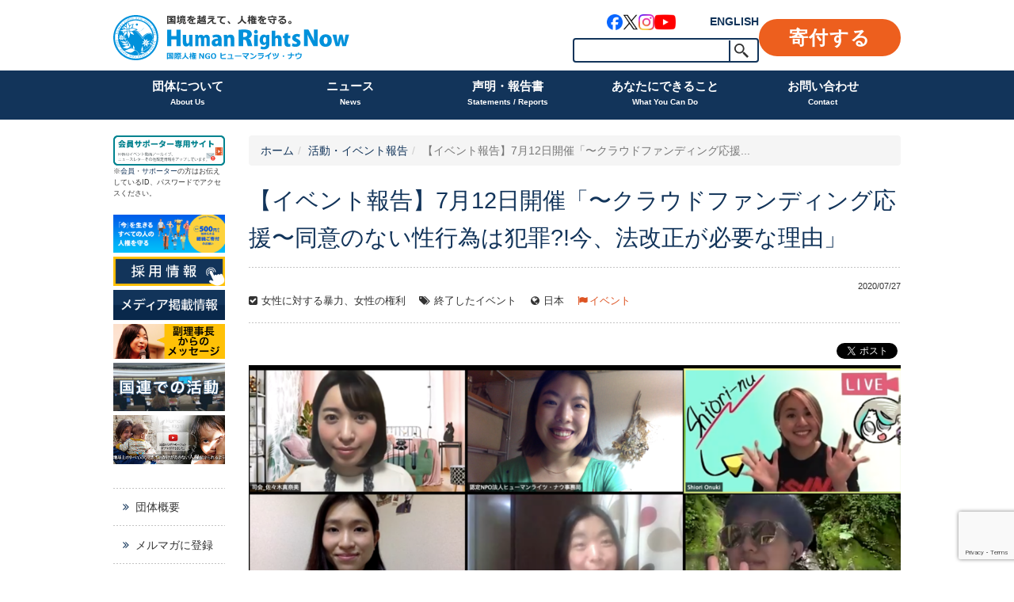

--- FILE ---
content_type: text/html; charset=UTF-8
request_url: https://hrn.or.jp/hokoku/19084/
body_size: 15405
content:
<!DOCTYPE html>
<html dir="ltr" lang="ja" prefix="og: https://ogp.me/ns#">
<head>
    <meta charset="UTF-8">
    <meta http-equiv="X-UA-Compatible" content="IE=edge,chrome=1">
    <title>【イベント報告】7月12日開催「〜クラウドファンディング応援〜同意のない性行為は犯罪?!今、法改正が必要な理由」 | ヒューマンライツ・ナウ</title>
    <meta name="viewport" content="width=device-width">

    <link rel="shortcut icon" href="https://hrn.or.jp/wpHN/wp-content/uploads/2015/11/favicon.ico">
    <link rel="apple-touch-icon-precomposed" href="https://hrn.or.jp/wpHN/wp-content/uploads/2015/11/webclip.png" />

    <link rel="profile" href="http://gmpg.org/xfn/11">
    <link rel="pingback" href="https://hrn.or.jp/wpHN/xmlrpc.php">

    <!--wordpress head-->
    <title>【イベント報告】7月12日開催「〜クラウドファンディング応援〜同意のない性行為は犯罪?!今、法改正が必要な理由」 | ヒューマンライツ・ナウ</title>
	<style>img:is([sizes="auto" i], [sizes^="auto," i]) { contain-intrinsic-size: 3000px 1500px }</style>
	
		<!-- All in One SEO 4.9.2 - aioseo.com -->
	<meta name="description" content="7月12日(日) 19:30〜21:00、「〜クラウドファンディング応援〜同意のない性行為は犯罪?!今、法" />
	<meta name="robots" content="max-image-preview:large" />
	<meta name="author" content="hrnkiji"/>
	<link rel="canonical" href="https://hrn.or.jp/hokoku/19084/" />
	<meta name="generator" content="All in One SEO (AIOSEO) 4.9.2" />
		<meta property="og:locale" content="ja_JP" />
		<meta property="og:site_name" content="認定NPO法人 ヒューマンライツ・ナウ Human Rights Now" />
		<meta property="og:type" content="article" />
		<meta property="og:title" content="【イベント報告】7月12日開催「〜クラウドファンディング応援〜同意のない性行為は犯罪?!今、法改正が必要な理由」 | ヒューマンライツ・ナウ" />
		<meta property="og:description" content="7月12日(日) 19:30〜21:00、「〜クラウドファンディング応援〜同意のない性行為は犯罪?!今、法" />
		<meta property="og:url" content="https://hrn.or.jp/hokoku/19084/" />
		<meta property="og:image" content="https://hrn.or.jp/wpHN/wp-content/uploads/2020/07/bcc48e3ca4a2001ac5ff9341955d446d-1.png" />
		<meta property="og:image:secure_url" content="https://hrn.or.jp/wpHN/wp-content/uploads/2020/07/bcc48e3ca4a2001ac5ff9341955d446d-1.png" />
		<meta property="og:image:width" content="2240" />
		<meta property="og:image:height" content="1260" />
		<meta property="article:published_time" content="2020-07-27T03:00:37+00:00" />
		<meta property="article:modified_time" content="2021-01-29T08:06:23+00:00" />
		<meta name="twitter:card" content="summary_large_image" />
		<meta name="twitter:site" content="@HRN_friends" />
		<meta name="twitter:title" content="【イベント報告】7月12日開催「〜クラウドファンディング応援〜同意のない性行為は犯罪?!今、法改正が必要な理由」 | ヒューマンライツ・ナウ" />
		<meta name="twitter:description" content="7月12日(日) 19:30〜21:00、「〜クラウドファンディング応援〜同意のない性行為は犯罪?!今、法" />
		<meta name="twitter:image" content="https://hrn.or.jp/wpHN/wp-content/uploads/2020/07/bcc48e3ca4a2001ac5ff9341955d446d-1.png" />
		<script type="application/ld+json" class="aioseo-schema">
			{"@context":"https:\/\/schema.org","@graph":[{"@type":"Article","@id":"https:\/\/hrn.or.jp\/hokoku\/19084\/#article","name":"\u3010\u30a4\u30d9\u30f3\u30c8\u5831\u544a\u30117\u670812\u65e5\u958b\u50ac\u300c\u301c\u30af\u30e9\u30a6\u30c9\u30d5\u30a1\u30f3\u30c7\u30a3\u30f3\u30b0\u5fdc\u63f4\u301c\u540c\u610f\u306e\u306a\u3044\u6027\u884c\u70ba\u306f\u72af\u7f6a?!\u4eca\u3001\u6cd5\u6539\u6b63\u304c\u5fc5\u8981\u306a\u7406\u7531\u300d | \u30d2\u30e5\u30fc\u30de\u30f3\u30e9\u30a4\u30c4\u30fb\u30ca\u30a6","headline":"\u3010\u30a4\u30d9\u30f3\u30c8\u5831\u544a\u30117\u670812\u65e5\u958b\u50ac\u300c\u301c\u30af\u30e9\u30a6\u30c9\u30d5\u30a1\u30f3\u30c7\u30a3\u30f3\u30b0\u5fdc\u63f4\u301c\u540c\u610f\u306e\u306a\u3044\u6027\u884c\u70ba\u306f\u72af\u7f6a?!\u4eca\u3001\u6cd5\u6539\u6b63\u304c\u5fc5\u8981\u306a\u7406\u7531\u300d","author":{"@id":"https:\/\/hrn.or.jp\/author\/hrnkiji\/#author"},"publisher":{"@id":"https:\/\/hrn.or.jp\/#organization"},"image":{"@type":"ImageObject","url":"https:\/\/hrn.or.jp\/wpHN\/wp-content\/uploads\/2020\/12\/8d48924675520e153af746ecfaf620dd-1.jpg","width":810,"height":450},"datePublished":"2020-07-27T12:00:37+09:00","dateModified":"2021-01-29T17:06:23+09:00","inLanguage":"ja","mainEntityOfPage":{"@id":"https:\/\/hrn.or.jp\/hokoku\/19084\/#webpage"},"isPartOf":{"@id":"https:\/\/hrn.or.jp\/hokoku\/19084\/#webpage"},"articleSection":"\u6d3b\u52d5\u30fb\u30a4\u30d9\u30f3\u30c8\u5831\u544a, \u30a4\u30d9\u30f3\u30c8, \u5973\u6027\u306b\u5bfe\u3059\u308b\u66b4\u529b\u3001\u5973\u6027\u306e\u6a29\u5229, \u65e5\u672c, \u7d42\u4e86\u3057\u305f\u30a4\u30d9\u30f3\u30c8, \u6771\u4eac\u4e8b\u52d9\u6240"},{"@type":"BreadcrumbList","@id":"https:\/\/hrn.or.jp\/hokoku\/19084\/#breadcrumblist","itemListElement":[{"@type":"ListItem","@id":"https:\/\/hrn.or.jp#listItem","position":1,"name":"Home","item":"https:\/\/hrn.or.jp","nextItem":{"@type":"ListItem","@id":"https:\/\/hrn.or.jp\/hokoku\/#listItem","name":"\u6d3b\u52d5\u30fb\u30a4\u30d9\u30f3\u30c8\u5831\u544a"}},{"@type":"ListItem","@id":"https:\/\/hrn.or.jp\/hokoku\/#listItem","position":2,"name":"\u6d3b\u52d5\u30fb\u30a4\u30d9\u30f3\u30c8\u5831\u544a","item":"https:\/\/hrn.or.jp\/hokoku\/","nextItem":{"@type":"ListItem","@id":"https:\/\/hrn.or.jp\/hokoku\/19084\/#listItem","name":"\u3010\u30a4\u30d9\u30f3\u30c8\u5831\u544a\u30117\u670812\u65e5\u958b\u50ac\u300c\u301c\u30af\u30e9\u30a6\u30c9\u30d5\u30a1\u30f3\u30c7\u30a3\u30f3\u30b0\u5fdc\u63f4\u301c\u540c\u610f\u306e\u306a\u3044\u6027\u884c\u70ba\u306f\u72af\u7f6a?!\u4eca\u3001\u6cd5\u6539\u6b63\u304c\u5fc5\u8981\u306a\u7406\u7531\u300d"},"previousItem":{"@type":"ListItem","@id":"https:\/\/hrn.or.jp#listItem","name":"Home"}},{"@type":"ListItem","@id":"https:\/\/hrn.or.jp\/hokoku\/19084\/#listItem","position":3,"name":"\u3010\u30a4\u30d9\u30f3\u30c8\u5831\u544a\u30117\u670812\u65e5\u958b\u50ac\u300c\u301c\u30af\u30e9\u30a6\u30c9\u30d5\u30a1\u30f3\u30c7\u30a3\u30f3\u30b0\u5fdc\u63f4\u301c\u540c\u610f\u306e\u306a\u3044\u6027\u884c\u70ba\u306f\u72af\u7f6a?!\u4eca\u3001\u6cd5\u6539\u6b63\u304c\u5fc5\u8981\u306a\u7406\u7531\u300d","previousItem":{"@type":"ListItem","@id":"https:\/\/hrn.or.jp\/hokoku\/#listItem","name":"\u6d3b\u52d5\u30fb\u30a4\u30d9\u30f3\u30c8\u5831\u544a"}}]},{"@type":"Organization","@id":"https:\/\/hrn.or.jp\/#organization","name":"\u30d2\u30e5\u30fc\u30de\u30f3\u30e9\u30a4\u30c4\u30fb\u30ca\u30a6","description":"\u56fd\u5883\u3092\u8d8a\u3048\u3066\u3001\u4eba\u6a29\u3092\u5b88\u308b\u56fd\u969b\u4eba\u6a29NGO\u30d2\u30e5\u30fc\u30de\u30f3\u30e9\u30a4\u30c4\u30fb\u30ca\u30a6","url":"https:\/\/hrn.or.jp\/","sameAs":["https:\/\/www.instagram.com\/humanrightsnow_japan\/"]},{"@type":"Person","@id":"https:\/\/hrn.or.jp\/author\/hrnkiji\/#author","url":"https:\/\/hrn.or.jp\/author\/hrnkiji\/","name":"hrnkiji"},{"@type":"WebPage","@id":"https:\/\/hrn.or.jp\/hokoku\/19084\/#webpage","url":"https:\/\/hrn.or.jp\/hokoku\/19084\/","name":"\u3010\u30a4\u30d9\u30f3\u30c8\u5831\u544a\u30117\u670812\u65e5\u958b\u50ac\u300c\u301c\u30af\u30e9\u30a6\u30c9\u30d5\u30a1\u30f3\u30c7\u30a3\u30f3\u30b0\u5fdc\u63f4\u301c\u540c\u610f\u306e\u306a\u3044\u6027\u884c\u70ba\u306f\u72af\u7f6a?!\u4eca\u3001\u6cd5\u6539\u6b63\u304c\u5fc5\u8981\u306a\u7406\u7531\u300d | \u30d2\u30e5\u30fc\u30de\u30f3\u30e9\u30a4\u30c4\u30fb\u30ca\u30a6","description":"7\u670812\u65e5(\u65e5) 19:30\u301c21:00\u3001\u300c\u301c\u30af\u30e9\u30a6\u30c9\u30d5\u30a1\u30f3\u30c7\u30a3\u30f3\u30b0\u5fdc\u63f4\u301c\u540c\u610f\u306e\u306a\u3044\u6027\u884c\u70ba\u306f\u72af\u7f6a?!\u4eca\u3001\u6cd5","inLanguage":"ja","isPartOf":{"@id":"https:\/\/hrn.or.jp\/#website"},"breadcrumb":{"@id":"https:\/\/hrn.or.jp\/hokoku\/19084\/#breadcrumblist"},"author":{"@id":"https:\/\/hrn.or.jp\/author\/hrnkiji\/#author"},"creator":{"@id":"https:\/\/hrn.or.jp\/author\/hrnkiji\/#author"},"image":{"@type":"ImageObject","url":"https:\/\/hrn.or.jp\/wpHN\/wp-content\/uploads\/2020\/12\/8d48924675520e153af746ecfaf620dd-1.jpg","@id":"https:\/\/hrn.or.jp\/hokoku\/19084\/#mainImage","width":810,"height":450},"primaryImageOfPage":{"@id":"https:\/\/hrn.or.jp\/hokoku\/19084\/#mainImage"},"datePublished":"2020-07-27T12:00:37+09:00","dateModified":"2021-01-29T17:06:23+09:00"},{"@type":"WebSite","@id":"https:\/\/hrn.or.jp\/#website","url":"https:\/\/hrn.or.jp\/","name":"\u30d2\u30e5\u30fc\u30de\u30f3\u30e9\u30a4\u30c4\u30fb\u30ca\u30a6","description":"\u56fd\u5883\u3092\u8d8a\u3048\u3066\u3001\u4eba\u6a29\u3092\u5b88\u308b\u56fd\u969b\u4eba\u6a29NGO\u30d2\u30e5\u30fc\u30de\u30f3\u30e9\u30a4\u30c4\u30fb\u30ca\u30a6","inLanguage":"ja","publisher":{"@id":"https:\/\/hrn.or.jp\/#organization"}}]}
		</script>
		<!-- All in One SEO -->

<link rel='dns-prefetch' href='//use.fontawesome.com' />
<link rel="alternate" type="application/rss+xml" title="ヒューマンライツ・ナウ &raquo; フィード" href="https://hrn.or.jp/feed/" />
<link rel="alternate" type="application/rss+xml" title="ヒューマンライツ・ナウ &raquo; コメントフィード" href="https://hrn.or.jp/comments/feed/" />
		<style>
			.lazyload,
			.lazyloading {
				max-width: 100%;
			}
		</style>
		<link rel='stylesheet' id='sbi_styles-css' href='https://hrn.or.jp/wpHN/wp-content/plugins/instagram-feed/css/sbi-styles.min.css?ver=6.10.0' type='text/css' media='all' />
<style id='classic-theme-styles-inline-css' type='text/css'>
/*! This file is auto-generated */
.wp-block-button__link{color:#fff;background-color:#32373c;border-radius:9999px;box-shadow:none;text-decoration:none;padding:calc(.667em + 2px) calc(1.333em + 2px);font-size:1.125em}.wp-block-file__button{background:#32373c;color:#fff;text-decoration:none}
</style>
<link rel='stylesheet' id='aioseo/css/src/vue/standalone/blocks/table-of-contents/global.scss-css' href='https://hrn.or.jp/wpHN/wp-content/plugins/all-in-one-seo-pack/dist/Lite/assets/css/table-of-contents/global.e90f6d47.css?ver=4.9.2' type='text/css' media='all' />
<style id='pdfemb-pdf-embedder-viewer-style-inline-css' type='text/css'>
.wp-block-pdfemb-pdf-embedder-viewer{max-width:none}

</style>
<style id='global-styles-inline-css' type='text/css'>
:root{--wp--preset--aspect-ratio--square: 1;--wp--preset--aspect-ratio--4-3: 4/3;--wp--preset--aspect-ratio--3-4: 3/4;--wp--preset--aspect-ratio--3-2: 3/2;--wp--preset--aspect-ratio--2-3: 2/3;--wp--preset--aspect-ratio--16-9: 16/9;--wp--preset--aspect-ratio--9-16: 9/16;--wp--preset--color--black: #000000;--wp--preset--color--cyan-bluish-gray: #abb8c3;--wp--preset--color--white: #ffffff;--wp--preset--color--pale-pink: #f78da7;--wp--preset--color--vivid-red: #cf2e2e;--wp--preset--color--luminous-vivid-orange: #ff6900;--wp--preset--color--luminous-vivid-amber: #fcb900;--wp--preset--color--light-green-cyan: #7bdcb5;--wp--preset--color--vivid-green-cyan: #00d084;--wp--preset--color--pale-cyan-blue: #8ed1fc;--wp--preset--color--vivid-cyan-blue: #0693e3;--wp--preset--color--vivid-purple: #9b51e0;--wp--preset--gradient--vivid-cyan-blue-to-vivid-purple: linear-gradient(135deg,rgba(6,147,227,1) 0%,rgb(155,81,224) 100%);--wp--preset--gradient--light-green-cyan-to-vivid-green-cyan: linear-gradient(135deg,rgb(122,220,180) 0%,rgb(0,208,130) 100%);--wp--preset--gradient--luminous-vivid-amber-to-luminous-vivid-orange: linear-gradient(135deg,rgba(252,185,0,1) 0%,rgba(255,105,0,1) 100%);--wp--preset--gradient--luminous-vivid-orange-to-vivid-red: linear-gradient(135deg,rgba(255,105,0,1) 0%,rgb(207,46,46) 100%);--wp--preset--gradient--very-light-gray-to-cyan-bluish-gray: linear-gradient(135deg,rgb(238,238,238) 0%,rgb(169,184,195) 100%);--wp--preset--gradient--cool-to-warm-spectrum: linear-gradient(135deg,rgb(74,234,220) 0%,rgb(151,120,209) 20%,rgb(207,42,186) 40%,rgb(238,44,130) 60%,rgb(251,105,98) 80%,rgb(254,248,76) 100%);--wp--preset--gradient--blush-light-purple: linear-gradient(135deg,rgb(255,206,236) 0%,rgb(152,150,240) 100%);--wp--preset--gradient--blush-bordeaux: linear-gradient(135deg,rgb(254,205,165) 0%,rgb(254,45,45) 50%,rgb(107,0,62) 100%);--wp--preset--gradient--luminous-dusk: linear-gradient(135deg,rgb(255,203,112) 0%,rgb(199,81,192) 50%,rgb(65,88,208) 100%);--wp--preset--gradient--pale-ocean: linear-gradient(135deg,rgb(255,245,203) 0%,rgb(182,227,212) 50%,rgb(51,167,181) 100%);--wp--preset--gradient--electric-grass: linear-gradient(135deg,rgb(202,248,128) 0%,rgb(113,206,126) 100%);--wp--preset--gradient--midnight: linear-gradient(135deg,rgb(2,3,129) 0%,rgb(40,116,252) 100%);--wp--preset--font-size--small: 13px;--wp--preset--font-size--medium: 20px;--wp--preset--font-size--large: 36px;--wp--preset--font-size--x-large: 42px;--wp--preset--spacing--20: 0.44rem;--wp--preset--spacing--30: 0.67rem;--wp--preset--spacing--40: 1rem;--wp--preset--spacing--50: 1.5rem;--wp--preset--spacing--60: 2.25rem;--wp--preset--spacing--70: 3.38rem;--wp--preset--spacing--80: 5.06rem;--wp--preset--shadow--natural: 6px 6px 9px rgba(0, 0, 0, 0.2);--wp--preset--shadow--deep: 12px 12px 50px rgba(0, 0, 0, 0.4);--wp--preset--shadow--sharp: 6px 6px 0px rgba(0, 0, 0, 0.2);--wp--preset--shadow--outlined: 6px 6px 0px -3px rgba(255, 255, 255, 1), 6px 6px rgba(0, 0, 0, 1);--wp--preset--shadow--crisp: 6px 6px 0px rgba(0, 0, 0, 1);}:where(.is-layout-flex){gap: 0.5em;}:where(.is-layout-grid){gap: 0.5em;}body .is-layout-flex{display: flex;}.is-layout-flex{flex-wrap: wrap;align-items: center;}.is-layout-flex > :is(*, div){margin: 0;}body .is-layout-grid{display: grid;}.is-layout-grid > :is(*, div){margin: 0;}:where(.wp-block-columns.is-layout-flex){gap: 2em;}:where(.wp-block-columns.is-layout-grid){gap: 2em;}:where(.wp-block-post-template.is-layout-flex){gap: 1.25em;}:where(.wp-block-post-template.is-layout-grid){gap: 1.25em;}.has-black-color{color: var(--wp--preset--color--black) !important;}.has-cyan-bluish-gray-color{color: var(--wp--preset--color--cyan-bluish-gray) !important;}.has-white-color{color: var(--wp--preset--color--white) !important;}.has-pale-pink-color{color: var(--wp--preset--color--pale-pink) !important;}.has-vivid-red-color{color: var(--wp--preset--color--vivid-red) !important;}.has-luminous-vivid-orange-color{color: var(--wp--preset--color--luminous-vivid-orange) !important;}.has-luminous-vivid-amber-color{color: var(--wp--preset--color--luminous-vivid-amber) !important;}.has-light-green-cyan-color{color: var(--wp--preset--color--light-green-cyan) !important;}.has-vivid-green-cyan-color{color: var(--wp--preset--color--vivid-green-cyan) !important;}.has-pale-cyan-blue-color{color: var(--wp--preset--color--pale-cyan-blue) !important;}.has-vivid-cyan-blue-color{color: var(--wp--preset--color--vivid-cyan-blue) !important;}.has-vivid-purple-color{color: var(--wp--preset--color--vivid-purple) !important;}.has-black-background-color{background-color: var(--wp--preset--color--black) !important;}.has-cyan-bluish-gray-background-color{background-color: var(--wp--preset--color--cyan-bluish-gray) !important;}.has-white-background-color{background-color: var(--wp--preset--color--white) !important;}.has-pale-pink-background-color{background-color: var(--wp--preset--color--pale-pink) !important;}.has-vivid-red-background-color{background-color: var(--wp--preset--color--vivid-red) !important;}.has-luminous-vivid-orange-background-color{background-color: var(--wp--preset--color--luminous-vivid-orange) !important;}.has-luminous-vivid-amber-background-color{background-color: var(--wp--preset--color--luminous-vivid-amber) !important;}.has-light-green-cyan-background-color{background-color: var(--wp--preset--color--light-green-cyan) !important;}.has-vivid-green-cyan-background-color{background-color: var(--wp--preset--color--vivid-green-cyan) !important;}.has-pale-cyan-blue-background-color{background-color: var(--wp--preset--color--pale-cyan-blue) !important;}.has-vivid-cyan-blue-background-color{background-color: var(--wp--preset--color--vivid-cyan-blue) !important;}.has-vivid-purple-background-color{background-color: var(--wp--preset--color--vivid-purple) !important;}.has-black-border-color{border-color: var(--wp--preset--color--black) !important;}.has-cyan-bluish-gray-border-color{border-color: var(--wp--preset--color--cyan-bluish-gray) !important;}.has-white-border-color{border-color: var(--wp--preset--color--white) !important;}.has-pale-pink-border-color{border-color: var(--wp--preset--color--pale-pink) !important;}.has-vivid-red-border-color{border-color: var(--wp--preset--color--vivid-red) !important;}.has-luminous-vivid-orange-border-color{border-color: var(--wp--preset--color--luminous-vivid-orange) !important;}.has-luminous-vivid-amber-border-color{border-color: var(--wp--preset--color--luminous-vivid-amber) !important;}.has-light-green-cyan-border-color{border-color: var(--wp--preset--color--light-green-cyan) !important;}.has-vivid-green-cyan-border-color{border-color: var(--wp--preset--color--vivid-green-cyan) !important;}.has-pale-cyan-blue-border-color{border-color: var(--wp--preset--color--pale-cyan-blue) !important;}.has-vivid-cyan-blue-border-color{border-color: var(--wp--preset--color--vivid-cyan-blue) !important;}.has-vivid-purple-border-color{border-color: var(--wp--preset--color--vivid-purple) !important;}.has-vivid-cyan-blue-to-vivid-purple-gradient-background{background: var(--wp--preset--gradient--vivid-cyan-blue-to-vivid-purple) !important;}.has-light-green-cyan-to-vivid-green-cyan-gradient-background{background: var(--wp--preset--gradient--light-green-cyan-to-vivid-green-cyan) !important;}.has-luminous-vivid-amber-to-luminous-vivid-orange-gradient-background{background: var(--wp--preset--gradient--luminous-vivid-amber-to-luminous-vivid-orange) !important;}.has-luminous-vivid-orange-to-vivid-red-gradient-background{background: var(--wp--preset--gradient--luminous-vivid-orange-to-vivid-red) !important;}.has-very-light-gray-to-cyan-bluish-gray-gradient-background{background: var(--wp--preset--gradient--very-light-gray-to-cyan-bluish-gray) !important;}.has-cool-to-warm-spectrum-gradient-background{background: var(--wp--preset--gradient--cool-to-warm-spectrum) !important;}.has-blush-light-purple-gradient-background{background: var(--wp--preset--gradient--blush-light-purple) !important;}.has-blush-bordeaux-gradient-background{background: var(--wp--preset--gradient--blush-bordeaux) !important;}.has-luminous-dusk-gradient-background{background: var(--wp--preset--gradient--luminous-dusk) !important;}.has-pale-ocean-gradient-background{background: var(--wp--preset--gradient--pale-ocean) !important;}.has-electric-grass-gradient-background{background: var(--wp--preset--gradient--electric-grass) !important;}.has-midnight-gradient-background{background: var(--wp--preset--gradient--midnight) !important;}.has-small-font-size{font-size: var(--wp--preset--font-size--small) !important;}.has-medium-font-size{font-size: var(--wp--preset--font-size--medium) !important;}.has-large-font-size{font-size: var(--wp--preset--font-size--large) !important;}.has-x-large-font-size{font-size: var(--wp--preset--font-size--x-large) !important;}
:where(.wp-block-post-template.is-layout-flex){gap: 1.25em;}:where(.wp-block-post-template.is-layout-grid){gap: 1.25em;}
:where(.wp-block-columns.is-layout-flex){gap: 2em;}:where(.wp-block-columns.is-layout-grid){gap: 2em;}
:root :where(.wp-block-pullquote){font-size: 1.5em;line-height: 1.6;}
</style>
<link rel='stylesheet' id='contact-form-7-css' href='https://hrn.or.jp/wpHN/wp-content/plugins/contact-form-7/includes/css/styles.css?ver=6.1.4' type='text/css' media='all' />
<link rel='stylesheet' id='simple-social-share-main-css' href='https://hrn.or.jp/wpHN/wp-content/plugins/simple-social-share/css/style.css?ver=72cef92a5c753a761231019bbf3940e0' type='text/css' media='all' />
<link rel='stylesheet' id='bootstrap-style-css' href='https://hrn.or.jp/wpHN/wp-content/themes/bootstrap-basic/css/bootstrap.min.css?ver=3.4.1' type='text/css' media='all' />
<link rel='stylesheet' id='fontawesome-style-css' href='https://hrn.or.jp/wpHN/wp-content/themes/bootstrap-basic/css/font-awesome.min.css?ver=4.7.0' type='text/css' media='all' />
<link rel='stylesheet' id='main-style-css' href='https://hrn.or.jp/wpHN/wp-content/themes/bootstrap-basic/css/main.css?ver=1.0.42' type='text/css' media='all' />
<link rel='stylesheet' id='bootstrap-basic-style-css' href='https://hrn.or.jp/wpHN/wp-content/themes/hrn/style.css?ver=1.0.42' type='text/css' media='all' />
<link rel='stylesheet' id='main_stype-css' href='https://hrn.or.jp/wpHN/wp-content/themes/hrn/style.css?ver=1.0.42' type='text/css' media='all' />
<link rel="https://api.w.org/" href="https://hrn.or.jp/wp-json/" /><link rel="alternate" title="JSON" type="application/json" href="https://hrn.or.jp/wp-json/wp/v2/posts/19084" /><link rel='shortlink' href='https://hrn.or.jp/?p=19084' />
<link rel="alternate" title="oEmbed (JSON)" type="application/json+oembed" href="https://hrn.or.jp/wp-json/oembed/1.0/embed?url=https%3A%2F%2Fhrn.or.jp%2Fhokoku%2F19084%2F" />
<link rel="alternate" title="oEmbed (XML)" type="text/xml+oembed" href="https://hrn.or.jp/wp-json/oembed/1.0/embed?url=https%3A%2F%2Fhrn.or.jp%2Fhokoku%2F19084%2F&#038;format=xml" />
		<script>
			document.documentElement.className = document.documentElement.className.replace('no-js', 'js');
		</script>
				<style>
			.no-js img.lazyload {
				display: none;
			}

			figure.wp-block-image img.lazyloading {
				min-width: 150px;
			}

			.lazyload,
			.lazyloading {
				--smush-placeholder-width: 100px;
				--smush-placeholder-aspect-ratio: 1/1;
				width: var(--smush-image-width, var(--smush-placeholder-width)) !important;
				aspect-ratio: var(--smush-image-aspect-ratio, var(--smush-placeholder-aspect-ratio)) !important;
			}

						.lazyload, .lazyloading {
				opacity: 0;
			}

			.lazyloaded {
				opacity: 1;
				transition: opacity 400ms;
				transition-delay: 0ms;
			}

					</style>
		
<!-- Meta Pixel Code -->
<script type='text/javascript'>
!function(f,b,e,v,n,t,s){if(f.fbq)return;n=f.fbq=function(){n.callMethod?
n.callMethod.apply(n,arguments):n.queue.push(arguments)};if(!f._fbq)f._fbq=n;
n.push=n;n.loaded=!0;n.version='2.0';n.queue=[];t=b.createElement(e);t.async=!0;
t.src=v;s=b.getElementsByTagName(e)[0];s.parentNode.insertBefore(t,s)}(window,
document,'script','https://connect.facebook.net/en_US/fbevents.js');
</script>
<!-- End Meta Pixel Code -->
<script type='text/javascript'>var url = window.location.origin + '?ob=open-bridge';
            fbq('set', 'openbridge', '352352445710793', url);
fbq('init', '352352445710793', {}, {
    "agent": "wordpress-6.8.3-4.1.5"
})</script><script type='text/javascript'>
    fbq('track', 'PageView', []);
  </script>
    <!-- Global site tag (gtag.js) - Google AdWords: 991455034 -->
    <script async src="https://www.googletagmanager.com/gtag/js?id=AW-991455034"></script>
    <script>
        window.dataLayer = window.dataLayer || [];
        function gtag(){dataLayer.push(arguments);}
        gtag('js', new Date());

        gtag('config', 'AW-991455034');
		gtag('config', 'G-EV3QGGQ5D5');

    </script>
    <!-- Google Tag Manager -->
    <script>(function(w,d,s,l,i){w[l]=w[l]||[];w[l].push({'gtm.start':
                new Date().getTime(),event:'gtm.js'});var f=d.getElementsByTagName(s)[0],
            j=d.createElement(s),dl=l!='dataLayer'?'&l='+l:'';j.async=true;j.src=
            'https://www.googletagmanager.com/gtm.js?id='+i+dl;f.parentNode.insertBefore(j,f);
        })(window,document,'script','dataLayer','GTM-KG3RWHX');</script>
    <!-- End Google Tag Manager -->
</head>
<body class="wp-singular post-template-default single single-post postid-19084 single-format-standard wp-embed-responsive wp-theme-bootstrap-basic wp-child-theme-hrn">
<!-- Google Tag Manager (noscript) -->
<noscript><iframe data-src="https://www.googletagmanager.com/ns.html?id=GTM-KG3RWHX"
                  height="0" width="0" style="display:none;visibility:hidden" src="[data-uri]" class="lazyload" data-load-mode="1"></iframe></noscript>
<!-- End Google Tag Manager (noscript) -->
<div class="page-container">
        <header role="banner">
        <div class="container">
            <div class="site-branding">
                <div class="site-title">
                    <h1 class="site-title-heading">
                        <a href="https://hrn.or.jp/" title="ヒューマンライツ・ナウ" rel="home"><img data-src="https://hrn.or.jp/wpHN/wp-content/themes/hrn/images/h_logo.svg?v=20250331" alt="ヒューマンライツ・ナウ" src="[data-uri]" class="lazyload" /></a>
                    </h1>
                </div>
                <div class="page-header-top-right">
                    <div class="pull-right hidden-xs">
                        <ul>
                            <li class="links">
                                <div class="link-block">
                                    <ul class="sns_links">
    <li class="facebook"><a href="https://www.facebook.com/HumanRightsNow" target="_blank" rel="noopener"><img data-src="https://hrn.or.jp/wpHN/wp-content/themes/hrn/images/sns_link_facebook.png" alt="Facebook" src="[data-uri]" class="lazyload" style="--smush-placeholder-width: 120px; --smush-placeholder-aspect-ratio: 120/120;" /></a></li>
    <li class="x"><a href="https://twitter.com/hrn_friends" target="_blank" rel="noopener"><img data-src="https://hrn.or.jp/wpHN/wp-content/themes/hrn/images/sns_link_x.png" alt="X" src="[data-uri]" class="lazyload" style="--smush-placeholder-width: 120px; --smush-placeholder-aspect-ratio: 120/120;" /></a></li>
    <li class="instagram"><a href="https://www.instagram.com/humanrightsnow_japan/" target="_blank" rel="noopener"><img data-src="https://hrn.or.jp/wpHN/wp-content/themes/hrn/images/sns_link_instagram.png" alt="Instagram" src="[data-uri]" class="lazyload" style="--smush-placeholder-width: 120px; --smush-placeholder-aspect-ratio: 120/120;" /></a></li>
    <li class="youtube"><a href="https://www.youtube.com/user/HumanRightsNow2006/videos/" target="_blank" rel="noopener"><img data-src="https://hrn.or.jp/wpHN/wp-content/themes/hrn/images/sns_link_youtube.png" alt="YouTube" src="[data-uri]" class="lazyload" style="--smush-placeholder-width: 160px; --smush-placeholder-aspect-ratio: 160/120;" /></a></li>
</ul>
                                    <a href="https://hrn.or.jp/eng/" target="_blank" title="English" class="btn_english">ENGLISH</a>
                                </div>
                                <!-- SiteSearch Google -->
                                <div class="search-block">
                                    <form role="search" method="get" id="searchform" class="frm_search" action="https://hrn.or.jp/">
    <div>
        <input type="text" value="" name="s" id="s" />
        <input type="submit" id="searchsubmit" value="検索" />
    </div>
</form>                                    <!--
                                <form method="get" action="https://www.google.co.jp/search" class="frm_search">
                                    <input type="hidden" name="ie" value="UTF-8" />
                                    <input type="hidden" name="oe" value="UTF-8" />
                                    <input type="hidden" name="hl" value="ja" />
                                    <input type="hidden" name="domains" value="hrn.or.jp">
                                    <input type="text" name="q" maxlength=255 value="" /><input type="submit" name="btnG" value="検索" />
                                </form>
                                -->
                                <!-- SiteSearch Google -->
                            </li><li class="donation"><a href="https://hrn.or.jp/donation/" class="btn_donation">寄付する</a></li>
                        </ul>
                    </div>
                    <a href="https://hrn.or.jp/eng/" target="_blank" title="English" class="btn_english">ENGLISH</a>
                    <button id="btn_menu" type="button" class="navbar-toggle visible-xs" data-toggle="collapse" data-target=".navbar-primary-collapse"><span></span></button>
                </div>
            </div><!--.site-branding-->
        </div><!-- /.container -->
        <div class="main-navigation">
            <div class="container">
                <nav class="navbar navbar-default" role="navigation">
                    <div class="collapse navbar-collapse navbar-primary-collapse">
                        <ul id="menu-primary-menu-2021" class="nav navbar-nav"><li id="menu-item-20461" class="menu-item menu-item-type-post_type menu-item-object-page menu-item-has-children menu-item-20461 dropdown" data-dropdown="dropdown"><a href="https://hrn.or.jp/outline/" class="dropdown-toggle" data-toggle="dropdown">団体について<span class="sub">About Us</span> <span class="caret"></span> </a>
<ul class="sub-menu dropdown-menu">
	<li id="menu-item-20564" class="menu-item menu-item-type-post_type menu-item-object-page menu-item-20564"><a href="https://hrn.or.jp/interview/">ヒューマンライツ・ナウの目指すもの</a></li>
	<li id="menu-item-20565" class="menu-item menu-item-type-post_type menu-item-object-page menu-item-20565"><a href="https://hrn.or.jp/goaisatsu/">ご挨拶</a></li>
	<li id="menu-item-20561" class="menu-item menu-item-type-post_type menu-item-object-page menu-item-20561"><a href="https://hrn.or.jp/activities/">私たちの活動</a></li>
	<li id="menu-item-20562" class="menu-item menu-item-type-post_type menu-item-object-page menu-item-20562"><a href="https://hrn.or.jp/achievement/">これまでの成果</a></li>
	<li id="menu-item-20566" class="menu-item menu-item-type-post_type menu-item-object-page menu-item-20566"><a href="https://hrn.or.jp/annualrepo/">年次報告書</a></li>
	<li id="menu-item-20567" class="menu-item menu-item-type-post_type menu-item-object-page menu-item-20567"><a href="https://hrn.or.jp/recruit/">採用情報</a></li>
	<li id="menu-item-20568" class="menu-item menu-item-type-post_type menu-item-object-page menu-item-20568"><a href="https://hrn.or.jp/privacypolicy/">個人情報保護方針</a></li>
</ul>
</li>
<li id="menu-item-20462" class="menu-item menu-item-type-taxonomy menu-item-object-category menu-item-has-children menu-item-20462 dropdown" data-dropdown="dropdown"><a href="https://hrn.or.jp/news/" class="dropdown-toggle" data-toggle="dropdown">ニュース<span class="sub">News</span> <span class="caret"></span> </a>
<ul class="sub-menu dropdown-menu">
	<li id="menu-item-20569" class="menu-item menu-item-type-taxonomy menu-item-object-activity_product current-post-ancestor current-menu-parent current-post-parent menu-item-20569"><a href="https://hrn.or.jp/product/events/">イベント</a></li>
	<li id="menu-item-22241" class="menu-item menu-item-type-post_type_archive menu-item-object-reports menu-item-22241"><a href="https://hrn.or.jp/reports/">イベントアーカイブ</a></li>
	<li id="menu-item-20571" class="menu-item menu-item-type-taxonomy menu-item-object-category menu-item-20571"><a href="https://hrn.or.jp/media/">メディア掲載情報</a></li>
	<li id="menu-item-20572" class="menu-item menu-item-type-taxonomy menu-item-object-office current-post-ancestor current-menu-parent current-post-parent menu-item-20572"><a href="https://hrn.or.jp/office/tokyo/">東京事務所</a></li>
	<li id="menu-item-20573" class="menu-item menu-item-type-taxonomy menu-item-object-office menu-item-20573"><a href="https://hrn.or.jp/office/osaka/">大阪事務所</a></li>
	<li id="menu-item-27421" class="menu-item menu-item-type-taxonomy menu-item-object-office menu-item-27421"><a href="https://hrn.or.jp/office/newyork/">ニューヨーク事務所</a></li>
	<li id="menu-item-27422" class="menu-item menu-item-type-taxonomy menu-item-object-office menu-item-27422"><a href="https://hrn.or.jp/office/geneva/">ジュネーブ事務所</a></li>
</ul>
</li>
<li id="menu-item-20678" class="menu-item menu-item-type-post_type menu-item-object-page menu-item-has-children menu-item-20678 dropdown" data-dropdown="dropdown"><a href="https://hrn.or.jp/activities/cyosa/" class="dropdown-toggle" data-toggle="dropdown">声明・報告書<span class="sub">Statements / Reports</span> <span class="caret"></span> </a>
<ul class="sub-menu dropdown-menu">
	<li id="menu-item-27423" class="menu-item menu-item-type-taxonomy menu-item-object-activity_product menu-item-27423"><a href="https://hrn.or.jp/product/statements/">声明</a></li>
	<li id="menu-item-27424" class="menu-item menu-item-type-taxonomy menu-item-object-activity_product menu-item-27424"><a href="https://hrn.or.jp/product/cyosa_hokoku/">調査報告書</a></li>
	<li id="menu-item-27425" class="menu-item menu-item-type-taxonomy menu-item-object-activity_product menu-item-27425"><a href="https://hrn.or.jp/product/teigen/">提言書</a></li>
	<li id="menu-item-20575" class="menu-item menu-item-type-post_type menu-item-object-page menu-item-20575"><a href="https://hrn.or.jp/activities/area/">活動地域</a></li>
	<li id="menu-item-20576" class="menu-item menu-item-type-post_type menu-item-object-page menu-item-20576"><a href="https://hrn.or.jp/activities/project/">私たちが取り組む人権課題</a></li>
</ul>
</li>
<li id="menu-item-20464" class="menu-item menu-item-type-post_type menu-item-object-page menu-item-has-children menu-item-20464 dropdown" data-dropdown="dropdown"><a href="https://hrn.or.jp/join/" class="dropdown-toggle" data-toggle="dropdown">あなたにできること<span class="sub">What You Can Do</span> <span class="caret"></span> </a>
<ul class="sub-menu dropdown-menu">
	<li id="menu-item-20577" class="menu-item menu-item-type-post_type menu-item-object-page menu-item-20577"><a href="https://hrn.or.jp/mail/">メールマガジンに登録</a></li>
	<li id="menu-item-27426" class="menu-item menu-item-type-post_type menu-item-object-page menu-item-27426"><a href="https://hrn.or.jp/donation/">寄付のお願い</a></li>
	<li id="menu-item-27427" class="menu-item menu-item-type-post_type menu-item-object-page menu-item-27427"><a href="https://hrn.or.jp/members/">会員になる</a></li>
	<li id="menu-item-27428" class="menu-item menu-item-type-post_type menu-item-object-page menu-item-27428"><a href="https://hrn.or.jp/join/">活動に参加する</a></li>
	<li id="menu-item-20586" class="menu-item menu-item-type-post_type menu-item-object-page menu-item-20586"><a href="https://hrn.or.jp/volunteer/">ボランティア・インターン</a></li>
	<li id="menu-item-20587" class="menu-item menu-item-type-post_type menu-item-object-page menu-item-20587"><a href="https://hrn.or.jp/probono/">プロボノ</a></li>
	<li id="menu-item-27429" class="menu-item menu-item-type-custom menu-item-object-custom menu-item-27429"><a target="_blank" href="https://hrn.or.jp/bhr/">企業・団体の方へ</a></li>
	<li id="menu-item-27430" class="menu-item menu-item-type-post_type menu-item-object-page menu-item-27430"><a href="https://hrn.or.jp/join/tolawyers/">弁護士の方へ</a></li>
	<li id="menu-item-27431" class="menu-item menu-item-type-post_type menu-item-object-page menu-item-27431"><a href="https://hrn.or.jp/join/tomedia/">メディアの方へ</a></li>
</ul>
</li>
<li id="menu-item-20466" class="menu-item menu-item-type-post_type menu-item-object-page menu-item-has-children menu-item-20466 dropdown" data-dropdown="dropdown"><a href="https://hrn.or.jp/contact/" class="dropdown-toggle" data-toggle="dropdown">お問い合わせ<span class="sub">Contact</span> <span class="caret"></span> </a>
<ul class="sub-menu dropdown-menu">
	<li id="menu-item-20593" class="menu-item menu-item-type-post_type menu-item-object-page menu-item-20593"><a href="https://hrn.or.jp/contact/">お問い合わせ</a></li>
	<li id="menu-item-20594" class="menu-item menu-item-type-post_type menu-item-object-page menu-item-20594"><a href="https://hrn.or.jp/faq/">よくある質問</a></li>
	<li id="menu-item-20595" class="menu-item menu-item-type-post_type menu-item-object-page menu-item-20595"><a href="https://hrn.or.jp/sitemap/">サイトマップ</a></li>
</ul>
</li>
</ul>                        <div class="visible-xs">
                            <div class="link-block">
                                <ul class="sns_links">
    <li class="facebook"><a href="https://www.facebook.com/HumanRightsNow" target="_blank" rel="noopener"><img data-src="https://hrn.or.jp/wpHN/wp-content/themes/hrn/images/sns_link_facebook.png" alt="Facebook" src="[data-uri]" class="lazyload" style="--smush-placeholder-width: 120px; --smush-placeholder-aspect-ratio: 120/120;" /></a></li>
    <li class="x"><a href="https://twitter.com/hrn_friends" target="_blank" rel="noopener"><img data-src="https://hrn.or.jp/wpHN/wp-content/themes/hrn/images/sns_link_x.png" alt="X" src="[data-uri]" class="lazyload" style="--smush-placeholder-width: 120px; --smush-placeholder-aspect-ratio: 120/120;" /></a></li>
    <li class="instagram"><a href="https://www.instagram.com/humanrightsnow_japan/" target="_blank" rel="noopener"><img data-src="https://hrn.or.jp/wpHN/wp-content/themes/hrn/images/sns_link_instagram.png" alt="Instagram" src="[data-uri]" class="lazyload" style="--smush-placeholder-width: 120px; --smush-placeholder-aspect-ratio: 120/120;" /></a></li>
    <li class="youtube"><a href="https://www.youtube.com/user/HumanRightsNow2006/videos/" target="_blank" rel="noopener"><img data-src="https://hrn.or.jp/wpHN/wp-content/themes/hrn/images/sns_link_youtube.png" alt="YouTube" src="[data-uri]" class="lazyload" style="--smush-placeholder-width: 160px; --smush-placeholder-aspect-ratio: 160/120;" /></a></li>
</ul>
                            </div>
                            <!-- SiteSearch Google -->
                            <div class="search-block">
                                <form role="search" method="get" id="searchform" class="frm_search" action="https://hrn.or.jp/">
    <div>
        <input type="text" value="" name="s" id="s" />
        <input type="submit" id="searchsubmit" value="検索" />
    </div>
</form>                                <!--
                                <form method="get" action="http://www.google.co.jp/search" class="frm_search">
                                    <input type="hidden" name="ie" value="UTF-8" />
                                    <input type="hidden" name="oe" value="UTF-8" />
                                    <input type="hidden" name="hl" value="ja" />
                                    <input type="hidden" name="domains" value="hrn.or.jp">
                                    <input type="text" name="q" maxlength=255 value="" /><input type="submit" name="btnG" value="検索" />
                                </form>
                                -->
                            </div>
                            <!-- SiteSearch Google -->
                            <div class="button-list">
                                <div class="button-block"><a href="https://hrn.or.jp/donation/" class="btn_donation">寄付する</a></div>
                            </div>
                        </div>
                    </div><!--.navbar-collapse-->
                </nav>
            </div><!-- /.container -->
        </div><!--.main-navigation-->
    </header>
    <div id="content" class="site-content">
        <div class="container">                <div class="row row-with-vspace">
                    <div class="col-sm-10 col-sm-push-2 content-area" id="main-column">
                        <ol class="breadcrumb"><li><a href="https://hrn.or.jp">ホーム</a></li><li><a href="https://hrn.or.jp/hokoku/">活動・イベント報告</a></li><li class="active">【イベント報告】7月12日開催「〜クラウドファンディング応援...</li></ol>                        <main id="main" class="site-main" role="main">
                                                    <article id="post-19084" class="post-19084 post type-post status-publish format-standard has-post-thumbnail hentry category-hokoku activity_product-events activity_project-cat6 activity_area-cat147 activity_category-event-acv office-tokyo">
                                <header class="entry-header">
                                    <h1 class="entry-title">【イベント報告】7月12日開催「〜クラウドファンディング応援〜同意のない性行為は犯罪?!今、法改正が必要な理由」</h1>
                                    <div class="entry-meta">
                                        <div class="entry-date">2020/07/27</div>
                                        <ul class="list-inline activity_project"><li><a href="https://hrn.or.jp/activity/project/cat6/" class="activity_project_cat6">女性に対する暴力、女性の権利</a></li></ul>                                        <ul class="list-inline activity_category"><li><a href="https://hrn.or.jp/activity/category/event-acv/" class="activity_category_event-acv">終了したイベント</a></li></ul>                                        <ul class="list-inline activity_area"><li><a href="https://hrn.or.jp/activity/area/cat147/" class="activity_area_cat147">日本</a></li></ul>                                        <ul class="list-inline activity_product"><li><a href="https://hrn.or.jp/product/events/" class="activity_product_events">イベント</a></li></ul>                                    </div><!-- .entry-meta -->
                                </header><!-- .entry-header -->
                                <div class="entry-content">
                                    <div id="s-share-buttons" class=""><div class="s-single-share">
												<div class="fb-share-button" data-href="https://hrn.or.jp/hokoku/19084/" data-type="button_count"></div></div><div class="s-single-share"><a href="https://twitter.com/share" class="twitter-share-button"></a>
												</div></div><p><img fetchpriority="high" decoding="async" class="alignleft size-full wp-image-19143" src="https://hrn.or.jp/wpHN/wp-content/uploads/2020/12/0712.png" alt="" width="1255" height="478" srcset="https://hrn.or.jp/wpHN/wp-content/uploads/2020/12/0712.png 1255w, https://hrn.or.jp/wpHN/wp-content/uploads/2020/12/0712-300x114.png 300w, https://hrn.or.jp/wpHN/wp-content/uploads/2020/12/0712-1024x390.png 1024w, https://hrn.or.jp/wpHN/wp-content/uploads/2020/12/0712-768x293.png 768w" sizes="(max-width: 1255px) 100vw, 1255px" /></p>
<p><span data-sheets-value="{&quot;1&quot;:2,&quot;2&quot;:&quot;7月12日(日) 19:30〜21:00、「〜クラウドファンディング応援〜同意のない性行為は犯罪?!今、法改正が必要な理由」を開催しました。本イベントは、刑法性犯罪規定改正の問題をより多くの方に知っていただきたい、HRNが挑戦するクラウドファンディングも盛り上げていきたいということで開催しました。&quot;}" data-sheets-userformat="{&quot;2&quot;:15107,&quot;3&quot;:{&quot;1&quot;:0},&quot;4&quot;:[null,2,16777215],&quot;11&quot;:4,&quot;12&quot;:0,&quot;14&quot;:[null,2,2236962],&quot;15&quot;:&quot;Arial&quot;,&quot;16&quot;:11}">　</span></p>
<p><span data-sheets-value="{&quot;1&quot;:2,&quot;2&quot;:&quot;7月12日(日) 19:30〜21:00、「〜クラウドファンディング応援〜同意のない性行為は犯罪?!今、法改正が必要な理由」を開催しました。本イベントは、刑法性犯罪規定改正の問題をより多くの方に知っていただきたい、HRNが挑戦するクラウドファンディングも盛り上げていきたいということで開催しました。&quot;}" data-sheets-userformat="{&quot;2&quot;:15107,&quot;3&quot;:{&quot;1&quot;:0},&quot;4&quot;:[null,2,16777215],&quot;11&quot;:4,&quot;12&quot;:0,&quot;14&quot;:[null,2,2236962],&quot;15&quot;:&quot;Arial&quot;,&quot;16&quot;:11}">7月12日(日) 19:30〜21:00<strong>、「〜クラウドファンディング応援〜同意のない性行為は犯罪?!今、法改正が必要な理由」</strong>を開催しました。</span></p>
<p><span data-sheets-value="{&quot;1&quot;:2,&quot;2&quot;:&quot;7月12日(日) 19:30〜21:00、「〜クラウドファンディング応援〜同意のない性行為は犯罪?!今、法改正が必要な理由」を開催しました。本イベントは、刑法性犯罪規定改正の問題をより多くの方に知っていただきたい、HRNが挑戦するクラウドファンディングも盛り上げていきたいということで開催しました。&quot;}" data-sheets-userformat="{&quot;2&quot;:15107,&quot;3&quot;:{&quot;1&quot;:0},&quot;4&quot;:[null,2,16777215],&quot;11&quot;:4,&quot;12&quot;:0,&quot;14&quot;:[null,2,2236962],&quot;15&quot;:&quot;Arial&quot;,&quot;16&quot;:11}">本イベントは、刑法性犯罪規定改正の問題をより多くの方に知っていただきたい、HRNが挑戦するクラウドファンディングも盛り上げていきたいということで開催しました。</span></p>
<p>&nbsp;</p>
<p>2017年の大幅な刑法改正から積み残された課題の一つである<strong>「暴行・脅迫要件の撤廃」</strong>。</p>
<p>ヒューマンライツ・ナウは、これを実現して<strong>「同意のない性行為は性犯罪である」</strong>という法律を明確にすることを求めています。</p>
<p>&nbsp;</p>
<p>フェミニストアクティビストの本田綾里さん、Speak Up Sophiaのまーしーさん、そして性教育Youtuberのシオリーヌさんをゲストにむかえ、HRNプロジェクトサポーター・フリーアナウンサーの佐々木真奈美がファシリテーターとして、性的同意や性教育の観点から法改正の必要性について考えました。</p>
<p>&nbsp;</p>
<p>フェミニストアクティビストの本田さんは、日本で嫌よ嫌よも好きのうちという考えがいまだにあるのには、<strong>一人ひとりの人権意識が著しく低い</strong>というのが根底にあるのではと指摘。世界各国の状況も踏まえ、現在13歳とされている<strong>日本の性的同意年齢の引き上げを含めた刑法性犯罪規定が変わるべき</strong>だと締めくくりました。</p>
<p>&nbsp;</p>
<p>Speak Up Sophia まーしーさんは、性的同意には<b>非強制性＝「NOと言える環境がある」</b>こと、<b>対等性＝「社会的地位や力関係に左右されない」</b>、そして<b>非継続性＝「一つの行為への同意があっても、他の行為に同意したわけではないので逐一確認が必要であること」</b>という大切な前提があることを強調しました。そして、大学生に「性的同意」を啓発する活動について紹介しました。</p>
<p>&nbsp;</p>
<p>性教育Youtuber シオリーヌさんは、<strong>「性教育は人権教育だと思う。自分と相手の権利を尊重し、自分の人生を主体的に選びとっていける社会を子どもたちに残したい」</strong>とのメッセージを送って下さいました。</p>
<p>&nbsp;</p>
<p>イベントにご参加いただいたみなさま、ありがとうございました！</p>
<p>イベントの詳細は、HRNのブログで、<a href="https://humanrightsnow.hatenablog.com/entry/2020/09/25/7/12%E9%96%8B%E5%82%AC%E3%80%8C%E3%80%9C%E3%82%AF%E3%83%A9%E3%82%A6%E3%83%89%E3%83%95%E3%82%A1%E3%83%B3%E3%83%87%E3%82%A3%E3%83%B3%E3%82%B0%E5%BF%9C%E6%8F%B4%E3%80%9C%E5%90%8C%E6%84%8F%E3%81%AE">イベントレポート</a>を公開しています。</p>
<p>ぜひご覧ください。</p>
<div id="s-share-buttons" class=""><div class="s-single-share">
												<div class="fb-share-button" data-href="https://hrn.or.jp/hokoku/19084/" data-type="button_count"></div></div><div class="s-single-share"><a href="https://twitter.com/share" class="twitter-share-button"></a>
												</div></div> 
                                    <div class="clearfix"></div>
                                </div>
                            </article><!-- #post-## -->
                             
                        </main>
                    </div><!-- /#main-column -->
                <div class="col-sm-2 col-sm-pull-10 hidden-xs" id="sidebar-left">
                     
                    <aside id="text-2" class="widget widget_text">			<div class="textwidget"><a href="http://video.hrn.or.jp/" target="_blank"><img data-src="/wpHN/wp-content/uploads/2016/04/bnr_member_site_02.gif" alt="会員サポーター専用サイト" src="[data-uri]" class="lazyload" style="--smush-placeholder-width: 526px; --smush-placeholder-aspect-ratio: 526/140;" /></a>
<div style="font-size:9px;">※<a href="/members/">会員</a>・<a href="/donation/monthly_supporter/">サポーター</a>の方はお伝えしているID、パスワードでアクセスください。</div>
</div>
		</aside><aside id="text-3" class="widget widget_text">			<div class="textwidget"><ul class="list-unstyled"><li><a href="https://hrn.or.jp/monthly_supporter/"><img data-src="https://hrn.or.jp/wpHN/wp-content/uploads/2025/04/monthly_supporter_740_253.png" alt="マンスリーサポーター" src="[data-uri]" class="lazyload" style="--smush-placeholder-width: 740px; --smush-placeholder-aspect-ratio: 740/253;" /></a></li><li><a href="http://hrn.or.jp/recruit/"><img data-src="https://hrn.or.jp/wpHN/wp-content/uploads/2017/02/a596256d4a3e70324963e0a553010b62.png" alt="[左サイドバー] 採用情報" src="[data-uri]" class="lazyload" style="--smush-placeholder-width: 844px; --smush-placeholder-aspect-ratio: 844/226;" /></a></li><li><a href="http://hrn.or.jp/media/"><img data-src="https://hrn.or.jp/wpHN/wp-content/uploads/2015/10/e49cf1d675c893aab5487b990a86ffed.png" alt="メディア掲載情報" src="[data-uri]" class="lazyload" style="--smush-placeholder-width: 844px; --smush-placeholder-aspect-ratio: 844/226;" /></a></li><li><a href="https://hrn.or.jp/kazuko_ito/"><img data-src="https://hrn.or.jp/wpHN/wp-content/uploads/2015/10/8dc416c03ac4c4e4b94d3854cb627a95.png" alt="副理事長からのメッセージ" src="[data-uri]" class="lazyload" style="--smush-placeholder-width: 446px; --smush-placeholder-aspect-ratio: 446/139;" /></a></li><li><a href="http://hrn.or.jp/activities/un/"><img data-src="https://hrn.or.jp/wpHN/wp-content/uploads/2015/09/bnr_kokuren.png" alt="[左サイドバー] 国連での活動" src="[data-uri]" class="lazyload" style="--smush-placeholder-width: 526px; --smush-placeholder-aspect-ratio: 526/230;" /></a></li><li><a href="https://www.youtube.com/watch?v=bz6DYRL8KOI" target="_blank"><img data-src="https://hrn.or.jp/wpHN/wp-content/uploads/2015/10/main_right_movie.png" alt="プロモーションビデオ" src="[data-uri]" class="lazyload" style="--smush-placeholder-width: 526px; --smush-placeholder-aspect-ratio: 526/230;" /></a></li></ul></div>
		</aside><aside id="nav_menu-3" class="widget widget_nav_menu"><div class="menu-side-menu-container"><ul id="menu-side-menu" class="menu"><li id="menu-item-18602" class="menu-item menu-item-type-post_type menu-item-object-page menu-item-18602"><a href="https://hrn.or.jp/outline/overview/">団体概要</a></li>
<li id="menu-item-4227" class="menu-item menu-item-type-post_type menu-item-object-page menu-item-4227"><a href="https://hrn.or.jp/mail/">メルマガに登録</a></li>
<li id="menu-item-4229" class="menu-item menu-item-type-post_type menu-item-object-page menu-item-4229"><a href="https://hrn.or.jp/members/">会員になる</a></li>
<li id="menu-item-27466" class="menu-item menu-item-type-custom menu-item-object-custom menu-item-27466"><a target="_blank" href="https://hrn.or.jp/monthly_supporter/">マンスリーサポーター</a></li>
<li id="menu-item-4230" class="menu-item menu-item-type-post_type menu-item-object-page menu-item-4230"><a href="https://hrn.or.jp/volunteer/">ボランティア・インターン</a></li>
<li id="menu-item-4234" class="menu-item menu-item-type-post_type menu-item-object-page menu-item-4234"><a href="https://hrn.or.jp/probono/">プロボノ</a></li>
<li id="menu-item-5118" class="menu-item menu-item-type-post_type menu-item-object-page menu-item-5118"><a href="https://hrn.or.jp/join/tomedia/">メディアの方へ</a></li>
<li id="menu-item-4232" class="menu-item menu-item-type-post_type menu-item-object-page menu-item-4232"><a href="https://hrn.or.jp/join/tolawyers/">弁護士の方へ</a></li>
<li id="menu-item-4233" class="menu-item menu-item-type-post_type menu-item-object-page menu-item-4233"><a href="https://hrn.or.jp/join/">学校関係者の方へ</a></li>
<li id="menu-item-27432" class="menu-item menu-item-type-custom menu-item-object-custom menu-item-27432"><a target="_blank" href="https://hrn.or.jp/bhr/">企業・団体の方へ</a></li>
<li id="menu-item-5119" class="menu-item menu-item-type-post_type menu-item-object-page menu-item-5119"><a href="https://hrn.or.jp/outline/syuzai/">取材・講演の依頼</a></li>
<li id="menu-item-4236" class="menu-item menu-item-type-post_type menu-item-object-page menu-item-4236"><a href="https://hrn.or.jp/bequeredempt/">遺贈寄付</a></li>
<li id="menu-item-5273" class="menu-item menu-item-type-post_type menu-item-object-page menu-item-5273"><a href="https://hrn.or.jp/donation/syokuzai/">贖罪寄付</a></li>
<li id="menu-item-5217" class="menu-item menu-item-type-post_type menu-item-object-page menu-item-5217"><a href="https://hrn.or.jp/donation/services/">モノで寄付する</a></li>
<li id="menu-item-4235" class="menu-item menu-item-type-post_type menu-item-object-page menu-item-4235"><a href="https://hrn.or.jp/donation/kojyo/">寄付控除</a></li>
</ul></div></aside><aside id="text-5" class="widget widget_text">			<div class="textwidget"><ul class="list-unstyled"><li><a href="http://hrn.or.jp/activities/project/business/haken/"><img data-src="/wpHN/wp-content/uploads/2017/09/bnr_side_business_haken.png" alt="企業向け講師派遣" src="[data-uri]" class="lazyload" style="--smush-placeholder-width: 482px; --smush-placeholder-aspect-ratio: 482/211;" /></a></li><li><a href="http://hrn.or.jp/activities/haken/"><img data-src="/wpHN/wp-content/uploads/2019/04/bnr_side_haken.png" alt="中高生向け講師派遣" src="[data-uri]" class="lazyload" style="--smush-placeholder-width: 482px; --smush-placeholder-aspect-ratio: 482/211;" /></a></li></ul>

</div>
		</aside> 
                </div> 
                </div><!-- /.row -->
        </div><!-- /.container -->        <section class="section" id="secDonation">
            <div class="container">
                <div class="section-contents">
                    <div class="lead">人権が大切にされる未来をつくる一歩として、<br />
                        是非、みなさまの力をお貸しください。<br />
                        ご協力・ご支援を、よろしくお願いいたします。</div>
                    <div class="donation-list">
                        <div class="donation-block">
                            <a href="https://hrn.or.jp/donation/" class="btn_donation">寄付する</a>
                        </div>
                    </div>
                </div>
            </div>
        </section>
        <div id="toTop" class="btn btn-black"><i class="fa fa-angle-double-up"></i> ページTOPへ</div>
    </div><!--.site-content-->
    <footer id="site-footer" role="contentinfo">
        <div class="container">
            <div id="footer-row" class="row site-footer">
                <div class="col-md-6 footer-left">
                    <div id="nav_menu-2" class="widget widget_nav_menu"><h1 class="widget-title">[ Menu ]</h1><div class="menu-footer-menu-container"><ul id="menu-footer-menu" class="menu"><li id="menu-item-4119" class="menu-item menu-item-type-post_type menu-item-object-page menu-item-has-children menu-item-4119 dropdown"><a href="https://hrn.or.jp/outline/">団体概要</a>
<ul class="sub-menu">
	<li id="menu-item-18596" class="menu-item menu-item-type-post_type menu-item-object-page menu-item-18596"><a href="https://hrn.or.jp/outline/overview/">ヒューマンライツ・ナウとは</a></li>
	<li id="menu-item-4142" class="menu-item menu-item-type-post_type menu-item-object-page menu-item-4142"><a href="https://hrn.or.jp/establishment/">設立主旨</a></li>
	<li id="menu-item-4120" class="menu-item menu-item-type-post_type menu-item-object-page menu-item-4120"><a href="https://hrn.or.jp/interview/">ヒューマンライツ・ナウの目指すもの</a></li>
	<li id="menu-item-4115" class="menu-item menu-item-type-post_type menu-item-object-page menu-item-4115"><a href="https://hrn.or.jp/achievement/">これまでの成果</a></li>
	<li id="menu-item-4136" class="menu-item menu-item-type-post_type menu-item-object-page menu-item-4136"><a href="https://hrn.or.jp/annualrepo/">年次報告書</a></li>
	<li id="menu-item-9531" class="menu-item menu-item-type-post_type menu-item-object-page menu-item-9531"><a href="https://hrn.or.jp/recruit/">採用情報</a></li>
</ul>
</li>
<li id="menu-item-4137" class="menu-item menu-item-type-post_type menu-item-object-page menu-item-has-children menu-item-4137 dropdown"><a href="https://hrn.or.jp/activities/">私たちの活動</a>
<ul class="sub-menu">
	<li id="menu-item-4139" class="menu-item menu-item-type-post_type menu-item-object-page menu-item-4139"><a href="https://hrn.or.jp/activities/syuho/">活動の3つの柱</a></li>
	<li id="menu-item-4140" class="menu-item menu-item-type-post_type menu-item-object-page menu-item-4140"><a href="https://hrn.or.jp/activities/area/">活動地域</a></li>
	<li id="menu-item-4141" class="menu-item menu-item-type-post_type menu-item-object-page menu-item-4141"><a href="https://hrn.or.jp/activities/project/">私たちが取り組む人権課題</a></li>
	<li id="menu-item-5062" class="menu-item menu-item-type-taxonomy menu-item-object-category current-post-ancestor current-menu-parent current-post-parent menu-item-5062"><a href="https://hrn.or.jp/hokoku/">活動・イベント報告</a></li>
</ul>
</li>
<li id="menu-item-4109" class="menu-item menu-item-type-post_type menu-item-object-page menu-item-has-children menu-item-4109 dropdown"><a href="https://hrn.or.jp/join/">あなたにできること</a>
<ul class="sub-menu">
	<li id="menu-item-4111" class="menu-item menu-item-type-post_type menu-item-object-page menu-item-4111"><a href="https://hrn.or.jp/join/sanka/">活動に参加する</a></li>
	<li id="menu-item-27433" class="menu-item menu-item-type-post_type menu-item-object-page menu-item-27433"><a href="https://hrn.or.jp/join/">個人の方へ</a></li>
	<li id="menu-item-27434" class="menu-item menu-item-type-custom menu-item-object-custom menu-item-27434"><a target="_blank" href="https://hrn.or.jp/bhr/">企業・団体の方へ</a></li>
	<li id="menu-item-4110" class="menu-item menu-item-type-post_type menu-item-object-page menu-item-4110"><a href="https://hrn.or.jp/join/tolawyers/">弁護士の方へ</a></li>
	<li id="menu-item-5120" class="menu-item menu-item-type-post_type menu-item-object-page menu-item-5120"><a href="https://hrn.or.jp/join/tomedia/">メディアの方へ</a></li>
	<li id="menu-item-4124" class="menu-item menu-item-type-post_type menu-item-object-page menu-item-4124"><a href="https://hrn.or.jp/volunteer/">ボランティア・インターン</a></li>
	<li id="menu-item-4122" class="menu-item menu-item-type-post_type menu-item-object-page menu-item-4122"><a href="https://hrn.or.jp/probono/">プロボノ</a></li>
	<li id="menu-item-5121" class="menu-item menu-item-type-post_type menu-item-object-page menu-item-5121"><a href="https://hrn.or.jp/outline/syuzai/">講演・取材の依頼</a></li>
</ul>
</li>
<li id="menu-item-4133" class="menu-item menu-item-type-post_type menu-item-object-page menu-item-has-children menu-item-4133 dropdown"><a href="https://hrn.or.jp/donation/">活動を応援する</a>
<ul class="sub-menu">
	<li id="menu-item-4129" class="menu-item menu-item-type-post_type menu-item-object-page menu-item-4129"><a href="https://hrn.or.jp/members/">会員になる</a></li>
	<li id="menu-item-4130" class="menu-item menu-item-type-post_type menu-item-object-page menu-item-4130"><a href="https://hrn.or.jp/members/corporate/">法人会員になる</a></li>
	<li id="menu-item-27465" class="menu-item menu-item-type-custom menu-item-object-custom menu-item-27465"><a target="_blank" href="https://hrn.or.jp/monthly_supporter/">マンスリーサポーター</a></li>
	<li id="menu-item-27435" class="menu-item menu-item-type-post_type menu-item-object-page menu-item-27435"><a href="https://hrn.or.jp/donation/">寄付する</a></li>
	<li id="menu-item-5219" class="menu-item menu-item-type-post_type menu-item-object-page menu-item-5219"><a href="https://hrn.or.jp/donation/services/">モノで寄付する</a></li>
	<li id="menu-item-4135" class="menu-item menu-item-type-post_type menu-item-object-page menu-item-4135"><a href="https://hrn.or.jp/donation/kojyo/">寄付控除</a></li>
</ul>
</li>
<li id="menu-item-4114" class="menu-item menu-item-type-post_type menu-item-object-page menu-item-4114"><a href="https://hrn.or.jp/contact/">お問い合わせ</a></li>
<li id="menu-item-4117" class="menu-item menu-item-type-post_type menu-item-object-page menu-item-4117"><a href="https://hrn.or.jp/faq/">よくある質問</a></li>
<li id="menu-item-4131" class="menu-item menu-item-type-post_type menu-item-object-page menu-item-4131"><a href="https://hrn.or.jp/privacypolicy/">個人情報保護方針</a></li>
<li id="menu-item-8869" class="menu-item menu-item-type-post_type menu-item-object-page menu-item-8869"><a href="https://hrn.or.jp/tokusyo/">特定商取引法に基づく表記</a></li>
</ul></div></div>                </div>
                <div class="col-md-6 footer-right">
                    <div id="text-4" class="widget widget_text">
                        <h1 class="widget-title">認定NPO法人 ヒューマンライツ・ナウ</h1>
                        <div class="textwidget">
                            <ul class="sns_links">
    <li class="facebook"><a href="https://www.facebook.com/HumanRightsNow" target="_blank" rel="noopener"><img data-src="https://hrn.or.jp/wpHN/wp-content/themes/hrn/images/sns_link_facebook.png" alt="Facebook" src="[data-uri]" class="lazyload" style="--smush-placeholder-width: 120px; --smush-placeholder-aspect-ratio: 120/120;" /></a></li>
    <li class="x"><a href="https://twitter.com/hrn_friends" target="_blank" rel="noopener"><img data-src="https://hrn.or.jp/wpHN/wp-content/themes/hrn/images/sns_link_x.png" alt="X" src="[data-uri]" class="lazyload" style="--smush-placeholder-width: 120px; --smush-placeholder-aspect-ratio: 120/120;" /></a></li>
    <li class="instagram"><a href="https://www.instagram.com/humanrightsnow_japan/" target="_blank" rel="noopener"><img data-src="https://hrn.or.jp/wpHN/wp-content/themes/hrn/images/sns_link_instagram.png" alt="Instagram" src="[data-uri]" class="lazyload" style="--smush-placeholder-width: 120px; --smush-placeholder-aspect-ratio: 120/120;" /></a></li>
    <li class="youtube"><a href="https://www.youtube.com/user/HumanRightsNow2006/videos/" target="_blank" rel="noopener"><img data-src="https://hrn.or.jp/wpHN/wp-content/themes/hrn/images/sns_link_youtube.png" alt="YouTube" src="[data-uri]" class="lazyload" style="--smush-placeholder-width: 160px; --smush-placeholder-aspect-ratio: 160/120;" /></a></li>
</ul>
                        </div>
                    </div>
                </div>
            </div>
        </div><!-- /.container -->
    </footer>
    <div id="site-footer-copyright">
        <p>Copyright (C) Human rights now</p>
    </div>
</div><!--.page-container-->
<script type="speculationrules">
{"prefetch":[{"source":"document","where":{"and":[{"href_matches":"\/*"},{"not":{"href_matches":["\/wpHN\/wp-*.php","\/wpHN\/wp-admin\/*","\/wpHN\/wp-content\/uploads\/*","\/wpHN\/wp-content\/*","\/wpHN\/wp-content\/plugins\/*","\/wpHN\/wp-content\/themes\/hrn\/*","\/wpHN\/wp-content\/themes\/bootstrap-basic\/*","\/*\\?(.+)"]}},{"not":{"selector_matches":"a[rel~=\"nofollow\"]"}},{"not":{"selector_matches":".no-prefetch, .no-prefetch a"}}]},"eagerness":"conservative"}]}
</script>
<div id="fb-root"></div>
													<script>(function(d, s, id) {
												  var js, fjs = d.getElementsByTagName(s)[0];
												  if (d.getElementById(id)) return;
												  js = d.createElement(s); js.id = id;
												  js.src = "//connect.facebook.net/en_US/sdk.js#xfbml=1&version=v2.0";
												  fjs.parentNode.insertBefore(js, fjs);
												}(document, "script", "facebook-jssdk"));</script><script>!function(d,s,id){var js,fjs=d.getElementsByTagName(s)[0],p=/^http:/.test(d.location)?"http":"https";if(!d.getElementById(id)){js=d.createElement(s);js.id=id;js.src=p+"://platform.twitter.com/widgets.js";fjs.parentNode.insertBefore(js,fjs);}}(document, "script", "twitter-wjs");</script>    <!-- Meta Pixel Event Code -->
    <script type='text/javascript'>
        document.addEventListener( 'wpcf7mailsent', function( event ) {
        if( "fb_pxl_code" in event.detail.apiResponse){
            eval(event.detail.apiResponse.fb_pxl_code);
        }
        }, false );
    </script>
    <!-- End Meta Pixel Event Code -->
        <div id='fb-pxl-ajax-code'></div><!-- Instagram Feed JS -->
<script type="text/javascript">
var sbiajaxurl = "https://hrn.or.jp/wpHN/wp-admin/admin-ajax.php";
</script>
<script type="module"  src="https://hrn.or.jp/wpHN/wp-content/plugins/all-in-one-seo-pack/dist/Lite/assets/table-of-contents.95d0dfce.js?ver=4.9.2" id="aioseo/js/src/vue/standalone/blocks/table-of-contents/frontend.js-js"></script>
<script type="text/javascript" src="https://hrn.or.jp/wpHN/wp-includes/js/dist/hooks.min.js?ver=4d63a3d491d11ffd8ac6" id="wp-hooks-js"></script>
<script type="text/javascript" src="https://hrn.or.jp/wpHN/wp-includes/js/dist/i18n.min.js?ver=5e580eb46a90c2b997e6" id="wp-i18n-js"></script>
<script type="text/javascript" id="wp-i18n-js-after">
/* <![CDATA[ */
wp.i18n.setLocaleData( { 'text direction\u0004ltr': [ 'ltr' ] } );
/* ]]> */
</script>
<script type="text/javascript" src="https://hrn.or.jp/wpHN/wp-content/plugins/contact-form-7/includes/swv/js/index.js?ver=6.1.4" id="swv-js"></script>
<script type="text/javascript" id="contact-form-7-js-translations">
/* <![CDATA[ */
( function( domain, translations ) {
	var localeData = translations.locale_data[ domain ] || translations.locale_data.messages;
	localeData[""].domain = domain;
	wp.i18n.setLocaleData( localeData, domain );
} )( "contact-form-7", {"translation-revision-date":"2025-11-30 08:12:23+0000","generator":"GlotPress\/4.0.3","domain":"messages","locale_data":{"messages":{"":{"domain":"messages","plural-forms":"nplurals=1; plural=0;","lang":"ja_JP"},"This contact form is placed in the wrong place.":["\u3053\u306e\u30b3\u30f3\u30bf\u30af\u30c8\u30d5\u30a9\u30fc\u30e0\u306f\u9593\u9055\u3063\u305f\u4f4d\u7f6e\u306b\u7f6e\u304b\u308c\u3066\u3044\u307e\u3059\u3002"],"Error:":["\u30a8\u30e9\u30fc:"]}},"comment":{"reference":"includes\/js\/index.js"}} );
/* ]]> */
</script>
<script type="text/javascript" id="contact-form-7-js-before">
/* <![CDATA[ */
var wpcf7 = {
    "api": {
        "root": "https:\/\/hrn.or.jp\/wp-json\/",
        "namespace": "contact-form-7\/v1"
    },
    "cached": 1
};
/* ]]> */
</script>
<script type="text/javascript" src="https://hrn.or.jp/wpHN/wp-content/plugins/contact-form-7/includes/js/index.js?ver=6.1.4" id="contact-form-7-js"></script>
<script type="text/javascript" src="https://hrn.or.jp/wpHN/wp-content/themes/bootstrap-basic/js/vendor/modernizr.min.js?ver=3.6.0-20190314" id="modernizr-script-js"></script>
<script type="text/javascript" src="https://hrn.or.jp/wpHN/wp-includes/js/comment-reply.min.js?ver=72cef92a5c753a761231019bbf3940e0" id="comment-reply-js" async="async" data-wp-strategy="async"></script>
<script type="text/javascript" src="https://hrn.or.jp/wpHN/wp-includes/js/jquery/jquery.min.js?ver=3.7.1" id="jquery-core-js"></script>
<script type="text/javascript" src="https://hrn.or.jp/wpHN/wp-includes/js/jquery/jquery-migrate.min.js?ver=3.4.1" id="jquery-migrate-js"></script>
<script type="text/javascript" src="https://hrn.or.jp/wpHN/wp-content/themes/bootstrap-basic/js/vendor/bootstrap.min.js?ver=3.4.1" id="bootstrap-script-js"></script>
<script type="text/javascript" src="https://hrn.or.jp/wpHN/wp-content/themes/bootstrap-basic/js/main.js?ver=1.0.42" id="main-script-js"></script>
<script type="text/javascript" src="https://hrn.or.jp/wpHN/wp-content/themes/hrn/js/jquery-ui.min.js?ver=72cef92a5c753a761231019bbf3940e0" id="jquery-ui-js"></script>
<script type="text/javascript" src="https://hrn.or.jp/wpHN/wp-content/themes/hrn/js/customize.js?ver=1.0.42" id="customize-js"></script>
<script type="text/javascript" src="https://use.fontawesome.com/b939b5b388.js?ver=72cef92a5c753a761231019bbf3940e0" id="b939b5b388-js"></script>
<script type="text/javascript" src="https://www.google.com/recaptcha/api.js?render=6LdPQK0rAAAAAGac-JFGZrt1vT4uGcfJ1nL4m_5-&amp;ver=3.0" id="google-recaptcha-js"></script>
<script type="text/javascript" src="https://hrn.or.jp/wpHN/wp-includes/js/dist/vendor/wp-polyfill.min.js?ver=3.15.0" id="wp-polyfill-js"></script>
<script type="text/javascript" id="wpcf7-recaptcha-js-before">
/* <![CDATA[ */
var wpcf7_recaptcha = {
    "sitekey": "6LdPQK0rAAAAAGac-JFGZrt1vT4uGcfJ1nL4m_5-",
    "actions": {
        "homepage": "homepage",
        "contactform": "contactform"
    }
};
/* ]]> */
</script>
<script type="text/javascript" src="https://hrn.or.jp/wpHN/wp-content/plugins/contact-form-7/modules/recaptcha/index.js?ver=6.1.4" id="wpcf7-recaptcha-js"></script>
<script type="text/javascript" id="smush-lazy-load-js-before">
/* <![CDATA[ */
var smushLazyLoadOptions = {"autoResizingEnabled":false,"autoResizeOptions":{"precision":5,"skipAutoWidth":true}};
/* ]]> */
</script>
<script type="text/javascript" src="https://hrn.or.jp/wpHN/wp-content/plugins/wp-smushit/app/assets/js/smush-lazy-load.min.js?ver=3.23.1" id="smush-lazy-load-js"></script>
</body>
</html>
 

<!--
Performance optimized by W3 Total Cache. Learn more: https://www.boldgrid.com/w3-total-cache/?utm_source=w3tc&utm_medium=footer_comment&utm_campaign=free_plugin


Served from: hrn.or.jp @ 2026-01-24 18:45:49 by W3 Total Cache
-->

--- FILE ---
content_type: text/html; charset=utf-8
request_url: https://www.google.com/recaptcha/api2/anchor?ar=1&k=6LdPQK0rAAAAAGac-JFGZrt1vT4uGcfJ1nL4m_5-&co=aHR0cHM6Ly9ocm4ub3IuanA6NDQz&hl=en&v=PoyoqOPhxBO7pBk68S4YbpHZ&size=invisible&anchor-ms=20000&execute-ms=30000&cb=jcdn1lpxovot
body_size: 48827
content:
<!DOCTYPE HTML><html dir="ltr" lang="en"><head><meta http-equiv="Content-Type" content="text/html; charset=UTF-8">
<meta http-equiv="X-UA-Compatible" content="IE=edge">
<title>reCAPTCHA</title>
<style type="text/css">
/* cyrillic-ext */
@font-face {
  font-family: 'Roboto';
  font-style: normal;
  font-weight: 400;
  font-stretch: 100%;
  src: url(//fonts.gstatic.com/s/roboto/v48/KFO7CnqEu92Fr1ME7kSn66aGLdTylUAMa3GUBHMdazTgWw.woff2) format('woff2');
  unicode-range: U+0460-052F, U+1C80-1C8A, U+20B4, U+2DE0-2DFF, U+A640-A69F, U+FE2E-FE2F;
}
/* cyrillic */
@font-face {
  font-family: 'Roboto';
  font-style: normal;
  font-weight: 400;
  font-stretch: 100%;
  src: url(//fonts.gstatic.com/s/roboto/v48/KFO7CnqEu92Fr1ME7kSn66aGLdTylUAMa3iUBHMdazTgWw.woff2) format('woff2');
  unicode-range: U+0301, U+0400-045F, U+0490-0491, U+04B0-04B1, U+2116;
}
/* greek-ext */
@font-face {
  font-family: 'Roboto';
  font-style: normal;
  font-weight: 400;
  font-stretch: 100%;
  src: url(//fonts.gstatic.com/s/roboto/v48/KFO7CnqEu92Fr1ME7kSn66aGLdTylUAMa3CUBHMdazTgWw.woff2) format('woff2');
  unicode-range: U+1F00-1FFF;
}
/* greek */
@font-face {
  font-family: 'Roboto';
  font-style: normal;
  font-weight: 400;
  font-stretch: 100%;
  src: url(//fonts.gstatic.com/s/roboto/v48/KFO7CnqEu92Fr1ME7kSn66aGLdTylUAMa3-UBHMdazTgWw.woff2) format('woff2');
  unicode-range: U+0370-0377, U+037A-037F, U+0384-038A, U+038C, U+038E-03A1, U+03A3-03FF;
}
/* math */
@font-face {
  font-family: 'Roboto';
  font-style: normal;
  font-weight: 400;
  font-stretch: 100%;
  src: url(//fonts.gstatic.com/s/roboto/v48/KFO7CnqEu92Fr1ME7kSn66aGLdTylUAMawCUBHMdazTgWw.woff2) format('woff2');
  unicode-range: U+0302-0303, U+0305, U+0307-0308, U+0310, U+0312, U+0315, U+031A, U+0326-0327, U+032C, U+032F-0330, U+0332-0333, U+0338, U+033A, U+0346, U+034D, U+0391-03A1, U+03A3-03A9, U+03B1-03C9, U+03D1, U+03D5-03D6, U+03F0-03F1, U+03F4-03F5, U+2016-2017, U+2034-2038, U+203C, U+2040, U+2043, U+2047, U+2050, U+2057, U+205F, U+2070-2071, U+2074-208E, U+2090-209C, U+20D0-20DC, U+20E1, U+20E5-20EF, U+2100-2112, U+2114-2115, U+2117-2121, U+2123-214F, U+2190, U+2192, U+2194-21AE, U+21B0-21E5, U+21F1-21F2, U+21F4-2211, U+2213-2214, U+2216-22FF, U+2308-230B, U+2310, U+2319, U+231C-2321, U+2336-237A, U+237C, U+2395, U+239B-23B7, U+23D0, U+23DC-23E1, U+2474-2475, U+25AF, U+25B3, U+25B7, U+25BD, U+25C1, U+25CA, U+25CC, U+25FB, U+266D-266F, U+27C0-27FF, U+2900-2AFF, U+2B0E-2B11, U+2B30-2B4C, U+2BFE, U+3030, U+FF5B, U+FF5D, U+1D400-1D7FF, U+1EE00-1EEFF;
}
/* symbols */
@font-face {
  font-family: 'Roboto';
  font-style: normal;
  font-weight: 400;
  font-stretch: 100%;
  src: url(//fonts.gstatic.com/s/roboto/v48/KFO7CnqEu92Fr1ME7kSn66aGLdTylUAMaxKUBHMdazTgWw.woff2) format('woff2');
  unicode-range: U+0001-000C, U+000E-001F, U+007F-009F, U+20DD-20E0, U+20E2-20E4, U+2150-218F, U+2190, U+2192, U+2194-2199, U+21AF, U+21E6-21F0, U+21F3, U+2218-2219, U+2299, U+22C4-22C6, U+2300-243F, U+2440-244A, U+2460-24FF, U+25A0-27BF, U+2800-28FF, U+2921-2922, U+2981, U+29BF, U+29EB, U+2B00-2BFF, U+4DC0-4DFF, U+FFF9-FFFB, U+10140-1018E, U+10190-1019C, U+101A0, U+101D0-101FD, U+102E0-102FB, U+10E60-10E7E, U+1D2C0-1D2D3, U+1D2E0-1D37F, U+1F000-1F0FF, U+1F100-1F1AD, U+1F1E6-1F1FF, U+1F30D-1F30F, U+1F315, U+1F31C, U+1F31E, U+1F320-1F32C, U+1F336, U+1F378, U+1F37D, U+1F382, U+1F393-1F39F, U+1F3A7-1F3A8, U+1F3AC-1F3AF, U+1F3C2, U+1F3C4-1F3C6, U+1F3CA-1F3CE, U+1F3D4-1F3E0, U+1F3ED, U+1F3F1-1F3F3, U+1F3F5-1F3F7, U+1F408, U+1F415, U+1F41F, U+1F426, U+1F43F, U+1F441-1F442, U+1F444, U+1F446-1F449, U+1F44C-1F44E, U+1F453, U+1F46A, U+1F47D, U+1F4A3, U+1F4B0, U+1F4B3, U+1F4B9, U+1F4BB, U+1F4BF, U+1F4C8-1F4CB, U+1F4D6, U+1F4DA, U+1F4DF, U+1F4E3-1F4E6, U+1F4EA-1F4ED, U+1F4F7, U+1F4F9-1F4FB, U+1F4FD-1F4FE, U+1F503, U+1F507-1F50B, U+1F50D, U+1F512-1F513, U+1F53E-1F54A, U+1F54F-1F5FA, U+1F610, U+1F650-1F67F, U+1F687, U+1F68D, U+1F691, U+1F694, U+1F698, U+1F6AD, U+1F6B2, U+1F6B9-1F6BA, U+1F6BC, U+1F6C6-1F6CF, U+1F6D3-1F6D7, U+1F6E0-1F6EA, U+1F6F0-1F6F3, U+1F6F7-1F6FC, U+1F700-1F7FF, U+1F800-1F80B, U+1F810-1F847, U+1F850-1F859, U+1F860-1F887, U+1F890-1F8AD, U+1F8B0-1F8BB, U+1F8C0-1F8C1, U+1F900-1F90B, U+1F93B, U+1F946, U+1F984, U+1F996, U+1F9E9, U+1FA00-1FA6F, U+1FA70-1FA7C, U+1FA80-1FA89, U+1FA8F-1FAC6, U+1FACE-1FADC, U+1FADF-1FAE9, U+1FAF0-1FAF8, U+1FB00-1FBFF;
}
/* vietnamese */
@font-face {
  font-family: 'Roboto';
  font-style: normal;
  font-weight: 400;
  font-stretch: 100%;
  src: url(//fonts.gstatic.com/s/roboto/v48/KFO7CnqEu92Fr1ME7kSn66aGLdTylUAMa3OUBHMdazTgWw.woff2) format('woff2');
  unicode-range: U+0102-0103, U+0110-0111, U+0128-0129, U+0168-0169, U+01A0-01A1, U+01AF-01B0, U+0300-0301, U+0303-0304, U+0308-0309, U+0323, U+0329, U+1EA0-1EF9, U+20AB;
}
/* latin-ext */
@font-face {
  font-family: 'Roboto';
  font-style: normal;
  font-weight: 400;
  font-stretch: 100%;
  src: url(//fonts.gstatic.com/s/roboto/v48/KFO7CnqEu92Fr1ME7kSn66aGLdTylUAMa3KUBHMdazTgWw.woff2) format('woff2');
  unicode-range: U+0100-02BA, U+02BD-02C5, U+02C7-02CC, U+02CE-02D7, U+02DD-02FF, U+0304, U+0308, U+0329, U+1D00-1DBF, U+1E00-1E9F, U+1EF2-1EFF, U+2020, U+20A0-20AB, U+20AD-20C0, U+2113, U+2C60-2C7F, U+A720-A7FF;
}
/* latin */
@font-face {
  font-family: 'Roboto';
  font-style: normal;
  font-weight: 400;
  font-stretch: 100%;
  src: url(//fonts.gstatic.com/s/roboto/v48/KFO7CnqEu92Fr1ME7kSn66aGLdTylUAMa3yUBHMdazQ.woff2) format('woff2');
  unicode-range: U+0000-00FF, U+0131, U+0152-0153, U+02BB-02BC, U+02C6, U+02DA, U+02DC, U+0304, U+0308, U+0329, U+2000-206F, U+20AC, U+2122, U+2191, U+2193, U+2212, U+2215, U+FEFF, U+FFFD;
}
/* cyrillic-ext */
@font-face {
  font-family: 'Roboto';
  font-style: normal;
  font-weight: 500;
  font-stretch: 100%;
  src: url(//fonts.gstatic.com/s/roboto/v48/KFO7CnqEu92Fr1ME7kSn66aGLdTylUAMa3GUBHMdazTgWw.woff2) format('woff2');
  unicode-range: U+0460-052F, U+1C80-1C8A, U+20B4, U+2DE0-2DFF, U+A640-A69F, U+FE2E-FE2F;
}
/* cyrillic */
@font-face {
  font-family: 'Roboto';
  font-style: normal;
  font-weight: 500;
  font-stretch: 100%;
  src: url(//fonts.gstatic.com/s/roboto/v48/KFO7CnqEu92Fr1ME7kSn66aGLdTylUAMa3iUBHMdazTgWw.woff2) format('woff2');
  unicode-range: U+0301, U+0400-045F, U+0490-0491, U+04B0-04B1, U+2116;
}
/* greek-ext */
@font-face {
  font-family: 'Roboto';
  font-style: normal;
  font-weight: 500;
  font-stretch: 100%;
  src: url(//fonts.gstatic.com/s/roboto/v48/KFO7CnqEu92Fr1ME7kSn66aGLdTylUAMa3CUBHMdazTgWw.woff2) format('woff2');
  unicode-range: U+1F00-1FFF;
}
/* greek */
@font-face {
  font-family: 'Roboto';
  font-style: normal;
  font-weight: 500;
  font-stretch: 100%;
  src: url(//fonts.gstatic.com/s/roboto/v48/KFO7CnqEu92Fr1ME7kSn66aGLdTylUAMa3-UBHMdazTgWw.woff2) format('woff2');
  unicode-range: U+0370-0377, U+037A-037F, U+0384-038A, U+038C, U+038E-03A1, U+03A3-03FF;
}
/* math */
@font-face {
  font-family: 'Roboto';
  font-style: normal;
  font-weight: 500;
  font-stretch: 100%;
  src: url(//fonts.gstatic.com/s/roboto/v48/KFO7CnqEu92Fr1ME7kSn66aGLdTylUAMawCUBHMdazTgWw.woff2) format('woff2');
  unicode-range: U+0302-0303, U+0305, U+0307-0308, U+0310, U+0312, U+0315, U+031A, U+0326-0327, U+032C, U+032F-0330, U+0332-0333, U+0338, U+033A, U+0346, U+034D, U+0391-03A1, U+03A3-03A9, U+03B1-03C9, U+03D1, U+03D5-03D6, U+03F0-03F1, U+03F4-03F5, U+2016-2017, U+2034-2038, U+203C, U+2040, U+2043, U+2047, U+2050, U+2057, U+205F, U+2070-2071, U+2074-208E, U+2090-209C, U+20D0-20DC, U+20E1, U+20E5-20EF, U+2100-2112, U+2114-2115, U+2117-2121, U+2123-214F, U+2190, U+2192, U+2194-21AE, U+21B0-21E5, U+21F1-21F2, U+21F4-2211, U+2213-2214, U+2216-22FF, U+2308-230B, U+2310, U+2319, U+231C-2321, U+2336-237A, U+237C, U+2395, U+239B-23B7, U+23D0, U+23DC-23E1, U+2474-2475, U+25AF, U+25B3, U+25B7, U+25BD, U+25C1, U+25CA, U+25CC, U+25FB, U+266D-266F, U+27C0-27FF, U+2900-2AFF, U+2B0E-2B11, U+2B30-2B4C, U+2BFE, U+3030, U+FF5B, U+FF5D, U+1D400-1D7FF, U+1EE00-1EEFF;
}
/* symbols */
@font-face {
  font-family: 'Roboto';
  font-style: normal;
  font-weight: 500;
  font-stretch: 100%;
  src: url(//fonts.gstatic.com/s/roboto/v48/KFO7CnqEu92Fr1ME7kSn66aGLdTylUAMaxKUBHMdazTgWw.woff2) format('woff2');
  unicode-range: U+0001-000C, U+000E-001F, U+007F-009F, U+20DD-20E0, U+20E2-20E4, U+2150-218F, U+2190, U+2192, U+2194-2199, U+21AF, U+21E6-21F0, U+21F3, U+2218-2219, U+2299, U+22C4-22C6, U+2300-243F, U+2440-244A, U+2460-24FF, U+25A0-27BF, U+2800-28FF, U+2921-2922, U+2981, U+29BF, U+29EB, U+2B00-2BFF, U+4DC0-4DFF, U+FFF9-FFFB, U+10140-1018E, U+10190-1019C, U+101A0, U+101D0-101FD, U+102E0-102FB, U+10E60-10E7E, U+1D2C0-1D2D3, U+1D2E0-1D37F, U+1F000-1F0FF, U+1F100-1F1AD, U+1F1E6-1F1FF, U+1F30D-1F30F, U+1F315, U+1F31C, U+1F31E, U+1F320-1F32C, U+1F336, U+1F378, U+1F37D, U+1F382, U+1F393-1F39F, U+1F3A7-1F3A8, U+1F3AC-1F3AF, U+1F3C2, U+1F3C4-1F3C6, U+1F3CA-1F3CE, U+1F3D4-1F3E0, U+1F3ED, U+1F3F1-1F3F3, U+1F3F5-1F3F7, U+1F408, U+1F415, U+1F41F, U+1F426, U+1F43F, U+1F441-1F442, U+1F444, U+1F446-1F449, U+1F44C-1F44E, U+1F453, U+1F46A, U+1F47D, U+1F4A3, U+1F4B0, U+1F4B3, U+1F4B9, U+1F4BB, U+1F4BF, U+1F4C8-1F4CB, U+1F4D6, U+1F4DA, U+1F4DF, U+1F4E3-1F4E6, U+1F4EA-1F4ED, U+1F4F7, U+1F4F9-1F4FB, U+1F4FD-1F4FE, U+1F503, U+1F507-1F50B, U+1F50D, U+1F512-1F513, U+1F53E-1F54A, U+1F54F-1F5FA, U+1F610, U+1F650-1F67F, U+1F687, U+1F68D, U+1F691, U+1F694, U+1F698, U+1F6AD, U+1F6B2, U+1F6B9-1F6BA, U+1F6BC, U+1F6C6-1F6CF, U+1F6D3-1F6D7, U+1F6E0-1F6EA, U+1F6F0-1F6F3, U+1F6F7-1F6FC, U+1F700-1F7FF, U+1F800-1F80B, U+1F810-1F847, U+1F850-1F859, U+1F860-1F887, U+1F890-1F8AD, U+1F8B0-1F8BB, U+1F8C0-1F8C1, U+1F900-1F90B, U+1F93B, U+1F946, U+1F984, U+1F996, U+1F9E9, U+1FA00-1FA6F, U+1FA70-1FA7C, U+1FA80-1FA89, U+1FA8F-1FAC6, U+1FACE-1FADC, U+1FADF-1FAE9, U+1FAF0-1FAF8, U+1FB00-1FBFF;
}
/* vietnamese */
@font-face {
  font-family: 'Roboto';
  font-style: normal;
  font-weight: 500;
  font-stretch: 100%;
  src: url(//fonts.gstatic.com/s/roboto/v48/KFO7CnqEu92Fr1ME7kSn66aGLdTylUAMa3OUBHMdazTgWw.woff2) format('woff2');
  unicode-range: U+0102-0103, U+0110-0111, U+0128-0129, U+0168-0169, U+01A0-01A1, U+01AF-01B0, U+0300-0301, U+0303-0304, U+0308-0309, U+0323, U+0329, U+1EA0-1EF9, U+20AB;
}
/* latin-ext */
@font-face {
  font-family: 'Roboto';
  font-style: normal;
  font-weight: 500;
  font-stretch: 100%;
  src: url(//fonts.gstatic.com/s/roboto/v48/KFO7CnqEu92Fr1ME7kSn66aGLdTylUAMa3KUBHMdazTgWw.woff2) format('woff2');
  unicode-range: U+0100-02BA, U+02BD-02C5, U+02C7-02CC, U+02CE-02D7, U+02DD-02FF, U+0304, U+0308, U+0329, U+1D00-1DBF, U+1E00-1E9F, U+1EF2-1EFF, U+2020, U+20A0-20AB, U+20AD-20C0, U+2113, U+2C60-2C7F, U+A720-A7FF;
}
/* latin */
@font-face {
  font-family: 'Roboto';
  font-style: normal;
  font-weight: 500;
  font-stretch: 100%;
  src: url(//fonts.gstatic.com/s/roboto/v48/KFO7CnqEu92Fr1ME7kSn66aGLdTylUAMa3yUBHMdazQ.woff2) format('woff2');
  unicode-range: U+0000-00FF, U+0131, U+0152-0153, U+02BB-02BC, U+02C6, U+02DA, U+02DC, U+0304, U+0308, U+0329, U+2000-206F, U+20AC, U+2122, U+2191, U+2193, U+2212, U+2215, U+FEFF, U+FFFD;
}
/* cyrillic-ext */
@font-face {
  font-family: 'Roboto';
  font-style: normal;
  font-weight: 900;
  font-stretch: 100%;
  src: url(//fonts.gstatic.com/s/roboto/v48/KFO7CnqEu92Fr1ME7kSn66aGLdTylUAMa3GUBHMdazTgWw.woff2) format('woff2');
  unicode-range: U+0460-052F, U+1C80-1C8A, U+20B4, U+2DE0-2DFF, U+A640-A69F, U+FE2E-FE2F;
}
/* cyrillic */
@font-face {
  font-family: 'Roboto';
  font-style: normal;
  font-weight: 900;
  font-stretch: 100%;
  src: url(//fonts.gstatic.com/s/roboto/v48/KFO7CnqEu92Fr1ME7kSn66aGLdTylUAMa3iUBHMdazTgWw.woff2) format('woff2');
  unicode-range: U+0301, U+0400-045F, U+0490-0491, U+04B0-04B1, U+2116;
}
/* greek-ext */
@font-face {
  font-family: 'Roboto';
  font-style: normal;
  font-weight: 900;
  font-stretch: 100%;
  src: url(//fonts.gstatic.com/s/roboto/v48/KFO7CnqEu92Fr1ME7kSn66aGLdTylUAMa3CUBHMdazTgWw.woff2) format('woff2');
  unicode-range: U+1F00-1FFF;
}
/* greek */
@font-face {
  font-family: 'Roboto';
  font-style: normal;
  font-weight: 900;
  font-stretch: 100%;
  src: url(//fonts.gstatic.com/s/roboto/v48/KFO7CnqEu92Fr1ME7kSn66aGLdTylUAMa3-UBHMdazTgWw.woff2) format('woff2');
  unicode-range: U+0370-0377, U+037A-037F, U+0384-038A, U+038C, U+038E-03A1, U+03A3-03FF;
}
/* math */
@font-face {
  font-family: 'Roboto';
  font-style: normal;
  font-weight: 900;
  font-stretch: 100%;
  src: url(//fonts.gstatic.com/s/roboto/v48/KFO7CnqEu92Fr1ME7kSn66aGLdTylUAMawCUBHMdazTgWw.woff2) format('woff2');
  unicode-range: U+0302-0303, U+0305, U+0307-0308, U+0310, U+0312, U+0315, U+031A, U+0326-0327, U+032C, U+032F-0330, U+0332-0333, U+0338, U+033A, U+0346, U+034D, U+0391-03A1, U+03A3-03A9, U+03B1-03C9, U+03D1, U+03D5-03D6, U+03F0-03F1, U+03F4-03F5, U+2016-2017, U+2034-2038, U+203C, U+2040, U+2043, U+2047, U+2050, U+2057, U+205F, U+2070-2071, U+2074-208E, U+2090-209C, U+20D0-20DC, U+20E1, U+20E5-20EF, U+2100-2112, U+2114-2115, U+2117-2121, U+2123-214F, U+2190, U+2192, U+2194-21AE, U+21B0-21E5, U+21F1-21F2, U+21F4-2211, U+2213-2214, U+2216-22FF, U+2308-230B, U+2310, U+2319, U+231C-2321, U+2336-237A, U+237C, U+2395, U+239B-23B7, U+23D0, U+23DC-23E1, U+2474-2475, U+25AF, U+25B3, U+25B7, U+25BD, U+25C1, U+25CA, U+25CC, U+25FB, U+266D-266F, U+27C0-27FF, U+2900-2AFF, U+2B0E-2B11, U+2B30-2B4C, U+2BFE, U+3030, U+FF5B, U+FF5D, U+1D400-1D7FF, U+1EE00-1EEFF;
}
/* symbols */
@font-face {
  font-family: 'Roboto';
  font-style: normal;
  font-weight: 900;
  font-stretch: 100%;
  src: url(//fonts.gstatic.com/s/roboto/v48/KFO7CnqEu92Fr1ME7kSn66aGLdTylUAMaxKUBHMdazTgWw.woff2) format('woff2');
  unicode-range: U+0001-000C, U+000E-001F, U+007F-009F, U+20DD-20E0, U+20E2-20E4, U+2150-218F, U+2190, U+2192, U+2194-2199, U+21AF, U+21E6-21F0, U+21F3, U+2218-2219, U+2299, U+22C4-22C6, U+2300-243F, U+2440-244A, U+2460-24FF, U+25A0-27BF, U+2800-28FF, U+2921-2922, U+2981, U+29BF, U+29EB, U+2B00-2BFF, U+4DC0-4DFF, U+FFF9-FFFB, U+10140-1018E, U+10190-1019C, U+101A0, U+101D0-101FD, U+102E0-102FB, U+10E60-10E7E, U+1D2C0-1D2D3, U+1D2E0-1D37F, U+1F000-1F0FF, U+1F100-1F1AD, U+1F1E6-1F1FF, U+1F30D-1F30F, U+1F315, U+1F31C, U+1F31E, U+1F320-1F32C, U+1F336, U+1F378, U+1F37D, U+1F382, U+1F393-1F39F, U+1F3A7-1F3A8, U+1F3AC-1F3AF, U+1F3C2, U+1F3C4-1F3C6, U+1F3CA-1F3CE, U+1F3D4-1F3E0, U+1F3ED, U+1F3F1-1F3F3, U+1F3F5-1F3F7, U+1F408, U+1F415, U+1F41F, U+1F426, U+1F43F, U+1F441-1F442, U+1F444, U+1F446-1F449, U+1F44C-1F44E, U+1F453, U+1F46A, U+1F47D, U+1F4A3, U+1F4B0, U+1F4B3, U+1F4B9, U+1F4BB, U+1F4BF, U+1F4C8-1F4CB, U+1F4D6, U+1F4DA, U+1F4DF, U+1F4E3-1F4E6, U+1F4EA-1F4ED, U+1F4F7, U+1F4F9-1F4FB, U+1F4FD-1F4FE, U+1F503, U+1F507-1F50B, U+1F50D, U+1F512-1F513, U+1F53E-1F54A, U+1F54F-1F5FA, U+1F610, U+1F650-1F67F, U+1F687, U+1F68D, U+1F691, U+1F694, U+1F698, U+1F6AD, U+1F6B2, U+1F6B9-1F6BA, U+1F6BC, U+1F6C6-1F6CF, U+1F6D3-1F6D7, U+1F6E0-1F6EA, U+1F6F0-1F6F3, U+1F6F7-1F6FC, U+1F700-1F7FF, U+1F800-1F80B, U+1F810-1F847, U+1F850-1F859, U+1F860-1F887, U+1F890-1F8AD, U+1F8B0-1F8BB, U+1F8C0-1F8C1, U+1F900-1F90B, U+1F93B, U+1F946, U+1F984, U+1F996, U+1F9E9, U+1FA00-1FA6F, U+1FA70-1FA7C, U+1FA80-1FA89, U+1FA8F-1FAC6, U+1FACE-1FADC, U+1FADF-1FAE9, U+1FAF0-1FAF8, U+1FB00-1FBFF;
}
/* vietnamese */
@font-face {
  font-family: 'Roboto';
  font-style: normal;
  font-weight: 900;
  font-stretch: 100%;
  src: url(//fonts.gstatic.com/s/roboto/v48/KFO7CnqEu92Fr1ME7kSn66aGLdTylUAMa3OUBHMdazTgWw.woff2) format('woff2');
  unicode-range: U+0102-0103, U+0110-0111, U+0128-0129, U+0168-0169, U+01A0-01A1, U+01AF-01B0, U+0300-0301, U+0303-0304, U+0308-0309, U+0323, U+0329, U+1EA0-1EF9, U+20AB;
}
/* latin-ext */
@font-face {
  font-family: 'Roboto';
  font-style: normal;
  font-weight: 900;
  font-stretch: 100%;
  src: url(//fonts.gstatic.com/s/roboto/v48/KFO7CnqEu92Fr1ME7kSn66aGLdTylUAMa3KUBHMdazTgWw.woff2) format('woff2');
  unicode-range: U+0100-02BA, U+02BD-02C5, U+02C7-02CC, U+02CE-02D7, U+02DD-02FF, U+0304, U+0308, U+0329, U+1D00-1DBF, U+1E00-1E9F, U+1EF2-1EFF, U+2020, U+20A0-20AB, U+20AD-20C0, U+2113, U+2C60-2C7F, U+A720-A7FF;
}
/* latin */
@font-face {
  font-family: 'Roboto';
  font-style: normal;
  font-weight: 900;
  font-stretch: 100%;
  src: url(//fonts.gstatic.com/s/roboto/v48/KFO7CnqEu92Fr1ME7kSn66aGLdTylUAMa3yUBHMdazQ.woff2) format('woff2');
  unicode-range: U+0000-00FF, U+0131, U+0152-0153, U+02BB-02BC, U+02C6, U+02DA, U+02DC, U+0304, U+0308, U+0329, U+2000-206F, U+20AC, U+2122, U+2191, U+2193, U+2212, U+2215, U+FEFF, U+FFFD;
}

</style>
<link rel="stylesheet" type="text/css" href="https://www.gstatic.com/recaptcha/releases/PoyoqOPhxBO7pBk68S4YbpHZ/styles__ltr.css">
<script nonce="6teZsxzVt7o_YMssrUCRDw" type="text/javascript">window['__recaptcha_api'] = 'https://www.google.com/recaptcha/api2/';</script>
<script type="text/javascript" src="https://www.gstatic.com/recaptcha/releases/PoyoqOPhxBO7pBk68S4YbpHZ/recaptcha__en.js" nonce="6teZsxzVt7o_YMssrUCRDw">
      
    </script></head>
<body><div id="rc-anchor-alert" class="rc-anchor-alert"></div>
<input type="hidden" id="recaptcha-token" value="[base64]">
<script type="text/javascript" nonce="6teZsxzVt7o_YMssrUCRDw">
      recaptcha.anchor.Main.init("[\x22ainput\x22,[\x22bgdata\x22,\x22\x22,\[base64]/[base64]/[base64]/ZyhXLGgpOnEoW04sMjEsbF0sVywwKSxoKSxmYWxzZSxmYWxzZSl9Y2F0Y2goayl7RygzNTgsVyk/[base64]/[base64]/[base64]/[base64]/[base64]/[base64]/[base64]/bmV3IEJbT10oRFswXSk6dz09Mj9uZXcgQltPXShEWzBdLERbMV0pOnc9PTM/bmV3IEJbT10oRFswXSxEWzFdLERbMl0pOnc9PTQ/[base64]/[base64]/[base64]/[base64]/[base64]\\u003d\x22,\[base64]\x22,\x22w6HCkmvDgMOpe8K5wqVkwqnDn8KfwqQrwp/Cn8K3w5JAw5hSwrLDiMOQw43CnSLDlynChcOmfR7CqMKdBMOkwoXColjDhMK8w5JdecKiw7EZNMOHa8KrwqosM8KAw6DDlcOuVDzCpm/DsXoIwrUAdn9+JSvDt2PCs8ORLz9Bw4ISwo17w7jDtcKkw5khLMKYw7pJwpAHwrnCgTvDu33CjMKMw6XDv2LCusOawp7Cmi3ChsOjdsKCLw7CqB7CkVfDjcOmNFR/woXDqcO6w6VoSANmwrfDq3fDvsKtZTTChcOYw7DCtsKjwrXCnsKrwooGwrvCrGPCmD3CrVLDo8K+ODDDtsK9CsOLdMOgG1t7w4LCnXzDnhMBw7LCtsOmwpVcI8K8LwpbHMK8w6IawqfClsOvDMKXcTJ7wr/Du17DoEo4ERPDjMOIwrdhw4BcwrvCqGnCucOUW8OSwq4eNsOnDMKiw4TDpWEGKsODQ2fCpBHDpRckXMOiw5DDmH8iesKkwr9AGMOMXBjCgcKqIsKnbsOeCyjCq8OpC8OsP1cQaGfDtsKML8KXwrlpA1Row5UNfcKdw7/DpcOQHMKdwqZ4eU/DonPCmUtdEMKeMcOdw7TDhDvDpsKvEcOACEPCvcODCU8EeDDCtxXCisOgw5jDuTbDl3Fhw4x6dTI9AnxCacK7wp7Dqg/CggvDpMOGw6c5wqpvwp4jZcK7YcOTw6V/DRo5fF7DilQFbsObwrZDwr/Cj8OdSsKdwr3Cs8ORwoPCrMOlPsKJwo5qTMOJwr7CjsOwwrDDj8ONw6s2N8KAbsOEw7fDm8KPw5l7wrjDgMO7SS48ExRyw7Z/[base64]/Cv8K6HgvCnGvDq8ORL0TCvMK+WB3CusOic3oWw5/CkmrDocOedMKMXx/CncKzw7/DvsKrwpLDpFQXSWZSYMKWCFlfwpF9csOLwrd/J31Pw5vCqSY1OTBXw4jDnsO/[base64]/[base64]/DjMK5YE/DlsK/[base64]/DpsOEVQ7DqCHDq8KzF8KeIgjChMKuUlsmRltHcMOjEwtNw6x5WsKkw75Cw7bClFA7wovCpsKlw7LDjsK+NsKueD4MIjRwKXzDkMK/DXNgOsKNXmLCgsK5w5DDimw4w4/CmcOEdnEzw6knLsKcW8KwaAjCtMKpwooYEmLDqcOsHcOvw5IYwqDChSHCjSvDoDVPw5M2worDr8Ofwow/L2/CisOqwrPDmkldw6jDi8KZBsKiwpzCv0/[base64]/[base64]/Dpg/Cpk7CjE9ANMOVwp4rAg0OHMKWwpc+w7fChsO2w7dIw6TDgh8wwojCsjLClsKLwo56SG3CiS/Dl1DCrzTDjsOcwqZ9wpPColh9N8KUYyHDjj1OMS/CmxbDkcOPw4zCucOJwrPDggfCskw6Z8OKwrTCq8OnZMK3w51iwqDDtMKzwpF7wq8Ww7RuIsOXwqFrX8O9wpc+w7BEQsKjw5VHw4zDslV3wr7DlcKCW07CmmRLJBrCs8OObcO/w5bCm8O+wqMpBn/DvMOew63Ch8KCUMKeF3bCnl9uwrBNw7zCh8K1woTCksK1d8KRw4hKwpMRwqPCocOYSGRhamRzwrBcwr4NwpfCn8KKw73DnyDDk07DocK1MwTCicKgdcONXcKwa8K5aAvDoMOCwpAdwoXChklLHCXDn8KmwqY2F8K/RE3CtTDDglMSwqNWYi5xwrQUJcOiRHzCvCfDksOjwrNRwqQlw6bCj2fDqsKjwp1xw7VUwoxew7ppWCLDgcKRwoI4WMKkTcO/w5pqASwrLCAFXMOew5M4w63DoXgowrrDuH4RV8KGA8KALcKHcsKCw4RqO8OEw4cRwp/DqQV/[base64]/[base64]/Dt2/[base64]/CiMKIwpRHPcKww79Ow61qwolTw64EwpUswpzCtsKTE0nCnXN5w68+wpLDr1nDiwxyw6cawqtaw7IiwqLDiyEvQcKpW8O9w43CpMOywq9BwrrDusOTwqHDlVUKw6oAw4/Drn3CukjDqnrDtX/[base64]/CpMO1woMawqXDkMKEYH7DjiBfUCbCoDAGw7YAMgjComjCiMKYXhXDuMKswqEfLwBZKMOXM8OJw4DDlsKJwqbCp0sHakfCjsO9BsObwolDfm/CgsKcwpbDkBErBhnDn8OdRMKpwpDClmtmwoRHwqbCnMOKbMOKw63CrHLCvQMJw5TDvDJSw4rDq8Oqw6bDkMK/fsO5w4fCn3fCrFHDnGx0w5vDiVXCs8KTQGsCRsOew6PDmyc/[base64]/Cp17CsMK0wq7DjMKybxvClgvDnhtQUVHCp2DDhxPCjMObShfDncKnwrnDolApwpZUw6DCrknCvsKqQcK1w7TDnsOVwrDDqghvw7/Dlhxzw5nDtMOFworClHBawr3CsmjCpMK0KMO4wozCvlQCw7hDYSDCv8KAwqIqwpVLdUklw4LDvEsmwr5Qw4/Djy4vIDBdw6YRwq3CkyAzw7NPw4HDiHrDo8OELMOow43Dv8KPXsOSwrJSHMKHw6FNwow5wqTDj8O/OC8awq/ClMOzwrk5w5TChRrDm8KSNiLDvxlwwpzCkcKTw65gw4JFfcK8WBxrJXtOKcKlO8KKwrNDRyHCpcOIVFHCp8OzwqrDg8Kiw5UsSsKjDMODMMOuYGwZw4U1PArCgMK/w4wFw7ohQwUUwqjDgxHCncKYwoctw7NVQMOfTsKSwrYGwqsmwrvDq03DuMK6GX1PwovDokrCt0rChgLDuXDCpDnChcOPwpNEaMO1W1FbBcKxDMKvIhcGFCrCtHDDs8O0w6HDrzQQwpVrQm4bwpUdwp5ew73CnWrCv39/w7E4ZVTCncKmw6fCnsONNk1CbMKVGVx+wodyNcKOWcOqIcKlwrJ7w6XDmsKAw5VWw750QMKowpXCkVPDlT5Qw5XChcOWO8KUwoFMBFPCkjHCnMKfAMOeI8KiLSfCjk0lM8Kuw6DCnMOEwqFIw5TCmsKIPMOwHlthCMKCOzBnak/CmMK5w7Aswr/DqijDs8KHQcKGw7QwYMKVw6TCoMKSGynDu2XCi8KaccKKw6XCrh3DpgozBsOSC8K6woXDpRLDscK1wqPCqsKnwqsGHDjCssOKPkAlLcKDwqARw7QSw7LCuG5qwpEIwr/CowIXQF8fXHXCgMOxJsKjQwMUw5pNbsOIw5UIYcOzwqAVw5XCkHIkUMOZSUgoZcOnSDfDli3CgcOQNVHDoAd5wqhUCRonw6XDsjXCs1RoMU8jw7DDkD57wrJywpYhw7d9fsKJw63DtCfDtcORw5jDt8Kzw59Jf8OHwpwAw4UDwqYuVsOcBsOSw6zDmsKzw7LDnU/CocO5w4bDoMK8w6RsdkM/wo7CqmzDpcKAVHpVe8OZERUbw7jDlcKrwoTDlm0HwpZnw6Mzw4TDqsKDLnYDw6TDmMO8YcOVwpFOCi7DvsOxNSEEw5xvQ8Kxw6DDnh3Cjg/[base64]/Dm13CoTRnEMKFwqc4KntDbDoResOjeXLCrcOtw5E+w7x1w6tdKgHDpD7Cq8K4w6/DqgUYw4PDiW8/w6HCjEfClgR9OT3DoMOTwrPCmcKZw7pNw6LDmQ/[base64]/[base64]/wrvCosOhw4QIwqPDhMOJwq8XGcOtX3vCkVUOUWnDpkHDvMOvwqsIwrlPFxRrwoHCiRFmWgptYsOIw5/DuR7Dl8OGMMOlCgRRUn3CimjCqMOww7LCpSzCiMK9OsOxw6Y0w4fDv8OOw5R4NcO7F8OEw4XCvDVAJjXDpBjCgF/DnsOIeMOfaw8Fw4dRBnLCscOFH8K7w7Ixwr8/wqpHwp7DhcOUw4/DmFsAB0DDjsOpw6bDjMOQwqLDsg9qwo1/w7PDmlTCpcOnW8KRwpzCmMKAcMKqfUc2FcOVwqjDlRHDpsKYRMKqw7VZwooZwpbDu8Otw7/DvEbCmMKgGsKIwqnCusKoRMKfwqIKw6EOw6JAPcKGwqZWwp4WbX7CrW3DocOCTMKOw57DrmnDoThTSCnDkcK/wq7CvMOLw6vCj8O4wr3DgAPCtVo5wqFuw4XDisKzwr/[base64]/DliZaeGDCs8OJLcK1w43DoHrCq8OCwqHCm8OoZEYvcMOCw4wNwojCtMOxwoTCtTbCjcO2wqAHKcOtwqlLQ8OGwrVqdsKnOsKAw5sjOcKwOsKdwq/DgnViw5hBwockwpEDHcO0w59Jw7o4w5pmwrrCvcOnwoh0LHPDqcK/w4cLSMKPwoI1wqkgw7nClFrCi0dfworDlMOnw4hGw7ABA8OHQ8O8w4PCthDDhX7DrXHDp8KUQcOyZ8KhZsKvLMOkw7tRw4vChcK3w6/ChcO0woTDssO1bmAvw7pXc8OvDBnDo8KtaU/CoDkle8K5EsKsc8Knw40nw6Igw6xlw5E0NFxZcxvDsFdNwpzCocKKJCDDiSzDocOBwrRKwqrDn3HDl8OkF8KUFgcMJsOtQ8K2LxnDiXnDpHRwYMKOw5DDvcKiwq3CmCPDmMO+w57DpHnCqyBiw6Ilw545wrxmw5bDiMK+w6/DncOpw44qegBzd3rCv8K0wrMEV8KIblMIw6Zlw7rDvcKywr4tw5RGw6rCi8O/w4XCo8OSw4orenLDghXCrz8Iwosdw5hkwpXDpGgLw64Jc8KcDsOWw6bCoiZ1fMKOOMOnwrI+w4NZw5Q1w7zCoXMrwrBzEmJCJcOIf8ODw4fDi1geHMOmMm4SAmlVDTU6w7rCqcKtw7V4w5Fncj0pa8Kjw4Brw5Emw5/CskN8wq/[base64]/DizLCj8KpwqHDnMKkbsODw7FGwoPDtsOGwrZAw6XCpMKPesOCw5Y8csOOXllRw5PCmMKhwqEOVl3DnU7DrQ4UfAdkw6PClcOuwq/[base64]/McOLY8O+w6vDj8KkPMO2wo/CqMKow6XCojDDt8OmIxNTUGbCq09fwoI9wr92w6vDr3h2DcK1e8OpI8KrwpYMY8Owwr/DosKDcxjDv8Kfw7Ubb8K4XlRlwqBtGcOQakoEcn8Mw6Y9bzteD8OvccOxVMOVworCoMOxw4JIwp0EecOWw7B/dgxBwoLDtH0wI8ObQkY0wpDDscKjw6JFw7rCi8OoXsKkw7DDqD7CosOLCcOLw5jDpELCrw/[base64]/Dj0rDvwJ3w44UGsOawplHw5NEIsOOUEwTRnA0TsO0Y0w9WsOFw60MVD/[base64]/Cm2PCvcOFwp3DtB1Ow44jNArDhWzDicKowppxcw4iJkDDg1XCsF/[base64]/CrMKTGRAZw5/Cm8OgccOsR8OrwrrDhBDCv24mDErCicOkw6fDn8KOGinDjMOlwo3DtGFkGTbCg8OxBMOjK1fDhcKJG8OPNwLClcOtC8OQUhHDnMO8OsOBw7hzw4AcwrXDtMKxXcKywow/w758LUfCnsOeNsOfwrHCt8ObwoVGw67CkMO8UXtKwr/DqcOhw5wPw5PDtsOww40Pwr/DqkrDmmkxaT9bwow6wq3Dgl3CuRbCpntBV0cFWMOkHcKmwonCkg3CtD7DhMO5IlcMJMOWfnBnwpUMZ2cHwpgnwpbDusOGw6/DnMKGSypwwo7ChcOJw7w6OsKNBFbDn8Oqw5cbwoM7ZRHDp8OSMBRhLDnDli7Cpg4tw4ESwoQWCcOkwr99csOhwogHVsO1w4oOOHcGMUhSwpHCnhI9XFzCr1IlLsKLei8NY2hPeh1RJ8Oxw7/DuMKmwrFqw7QEcMKIIMOXwrl/wrTDhcOnFRkvFT/DosOGw4NNSsOdwrDDmn5Sw4rDogXCo8KBM8Khw7JPO0sMCCsZwpZBJynDncKLFMOZT8KYOMKiw6/CmMO1WAh7LDPCmMORd13CjFLDuy49wqV2FsOMw4ZpwoDCpQlpw53CusKTwohqFMK8wrzCtwvDkcKYw75/Jis6wr7Cj8K7wr7CuiEMbmcaa0jCqMKqwpzCg8O/wpxNw50rw5/Cg8O6w7pQYkvCmU3Dg0QMem7DvcKiHMKcKE1vwqDDsUYkdA/[base64]/DvcKEFsKzDx/ClcOPGxo/w5vDm8KSIMO8P0HCtn7CjMKSwpPCnGUMfn8pwpkqwp8Ew6rCo0bDj8KYwp3Dnzo0WhYCwpEEKg44fQHCqMOUOMK8Z0hpQwnDvcKFJnXDlsK9U0LDj8OwKcKuwo0Lw7oqWAjDpsKiwpLCsMOTw6vDqcK9w7XCoMKOwqnCosOkcMOYcyLDhlbCrsOtZsK/wrlHT3RWFyDCpwdnez7CqBV7wrYze2gIc8KlwpTCvcObwprCizXDsSfDmCYieMKaJcKrwp96YXrCqnUCw7ZawoDDsQpMw77DlwvDiX1cGm3DhX7DmgJcwoVwTcO3bsOQZ0rCv8KVw5vChMOfwoXCi8OUWsKsSsKFwpN7wpDDhMKAwqkawr/Dt8KkUVDCgywcwqnDuTXCt1LCqsKrwoQwwrLCmWnCrR8CCcOIw7PClMOyPQPDlMO7wrQXw7LCkC7DmsOcXMODwoLDpMKOwqM8AsOILsO0w4PDhD3DtcKgwp/[base64]/KHnDgSZaw68IQMOJwqbDuFHDj8KXw4QSw4LCrcKmJSzCgcKGwrLDglkLTzbCpMOqw6FgOGIfWcO8wojDjcOFFiNuwoHDqsOHw47CjsKHwrxrCMOZbsOVw40yw6/Cu0AqD3wzQcOkXyDDq8OUaGZfw6PCisObw6FhIhPChnzChMOnCsOGbEPCs01bw4oAIHzCisOyU8KIEWxNZcKBNFFMw6gcw4PCmcKfb03CqVNtw6LDhMO1wpE9w63DrsO0wq/DnW/DnwVawo/CqsO5wp4CWWZgw7dlw4gnw47DonZGK3fCvBTDrBtwDTk3FMOURFoPwplhQAZiYQzDkEAWw4nDgcKGw6ItORPCl2sgwqcWw7zCqjx2c8K1RxFHwp5UMMOFw5Ixw6vCrGs8wqbDpcOnIFrDnzvDo25GwrgzSsKuw4YCwr/[base64]/w4ZQw6Mww5AtQQYZbcOgwrtKw6nDt8O/[base64]/fMO0PEszLsKoey5kwr8Pwo8cT8K+wpvCpMKFA8Odw7HDpTV0FgzCl3rDp8O8Z1fDrMOKQBR+OsOkwrMtI2TDn1rCvQvDl8KqJEbCg8KUwoweChE9D0PDuALCtMOeDTdCw7FTPAnDoMK9w4x/[base64]/DljXDowsiCkPCkxDCvUsDEcOPEDkew4wSw6l9wonCgBXDtijClcOOQFxUdcOTQBbDslkSJl8ewpnDtMOKDxhjE8KFYsKiw7obw4/[base64]/HyIbwrFcFVnCl8OQwoBlw4/DvHPCp2HCjMOWZcK/w78qw7ptcm7CgEDDgwFpcB/[base64]/XcOmD1tvcCzCqMKTw6NUcXFOP8Kgw6zDnzUNAh9DV8Ovw5XDnsK0wo/DvMOzAMKjw5/CmsKmeDzDm8Osw6jCosKAwrZ8RcOFwoTCoGfDji3CusOlwqbDvU/DoS80JVVJwrMKP8KxBsKCwp4Ow64pw63CicOCw6JwwrLDsEogw5wtbsKWJCvCkSxew454wqpwcSDDpQoLwpghd8OowqkWC8OTwoMsw6RJTsKpXlYwPMKABsKAWkQiw4wvfWfDu8O9F8OhwqHCn1/[base64]/DmgjDpFnDlMKKYxjCs2XCl8KsC8Klw5ITIMKrAj7DgcKew4LDmhvDtXvDims3wrjCj2PDqMKUUsOFdmR5JU3DqcKFwrhOwqk+w41Two/DiMKpYcOxa8Kcw7cnVzNdUMOgcnI2wqUkHldYwrEXwrFzeiICFiJBw6bDiybDhivDvcOPwoljw5/[base64]/[base64]/ChMKRw4A+woRQV1zDu8KuwrPDmcKFw5bCqwvCucOxw6MMwpLDncKCw5NDDiLDusKqbcKlPsKlVMK4EsK0V8OZcgACPRvCj0zCg8OvSX/[base64]/Du8OZw5jCoCjChDMfwqpFQcKYwq3CuSzDt8KPNcKiAzDCkMO+J28lwrXDosKIHFXDgj5jwo/Dr3R/NV8oRFhuwos4TGpIw6zChQFNdUDDoFfCqcObwrdiw6zCkMK3GMOWwqsuwojChy5EwozDrUTCkSpbw4lhw5hUZ8O8acOIB8KAwpt9w5TDt3NSwo/Dgx1mw6Avw7ZjKsOXw4IcJ8KwLsOhwpd+KcKbATfCgCzCt8Kuw5ARA8O7woHDpX7DmcKRaMKhO8KCwqF5MDxOw6UywrDCrcOGw5VSw7JHOWkFFRXCrcK2X8KYw6vCqMKsw45WwqUqBcKUBibCu8K7w4bDtcOKwoUzD8K2XB/CkcKvwoTDh3ZhPsKBHBPDomHCosODJWAew5dACMOGwoTChnxGMnFpwrDCrQrDiMKsw7DCgCPDm8OlKS3Dtlw3w69Gw5zCqUzDj8ORw57Dm8KwcHl6C8OuQC4SwpfDn8OLXQ8Rw7o/wpLCq8KgT3g9WMODwoUOecKxHDkBw47DrcONwoZnT8O9PsKsw7lpwq4mZMOkw5ZuwpnCmcOkOEvCs8KhwptMwqVJw7LCisKmAlBDIMOzAsKILW/CoSXDhMK4wqYiwr99w5jCo2EjKlvDvsKqw6DDksOgw7nClwgZNmQew6kHw6zCmUNRAVPCiGXDm8O6w6zDiz3ChsKxGj/DjMKjSw3DqMO2w4cbXsOWw6jDmG/Dn8O6LsKgasOQwpfDoVHCjsKAYsOSw63Cki9pw4h9XsOxwrnDumwDwrI2w7vCgGnDhikKw5/Cg0zDnhwUPcKvJQvCkVt3E8KrOlkdJsKqOMKQFQnCoiPDq8OkSWR6w4hbwqMzAcKjw4/ChMKcTEfCosO+w4Ynw5UBwq55axTChMOfwo4ewrjDjwvDvzPCo8OXBMK7Uw1JWBR5wrHDvFYTw4zDqcKQwr7DjxJzBXHCoMORA8KAwp5AezlaEcK2OMKUCAZgSXDCo8O6bm5fwoJZwqgnFcKSw7LCrsOhFMKow4sMSMOkwoPComrDkxNgIUlFKMOtw6xMw7IqOkM/wqDDo2vCg8KlJMOdXGDCtcKSw7xdw6wzUsKTNinDiE3DrsOzwoxWZsKbUFExw7XDtMOew5pFw5bDicKoRMOtCTB0wopsEmxTwoprwqHCkQLDlwnCtsK0wpzDlsOHXDPDhMKEcmFJw6bCvGY8wps7TAtNw5HDuMOrw5DDl8KfUsKkwrXDg8OXdcOkX8OERcOTw7AMcsO/LsK3LMOoEUfCvmvCk0rCpcOJeTfDv8K/ZkHDkMKmScOJQ8KyIsOWwqTDng3DhsOkwqY+MsKaKcOHGV9RcMO6woXDq8K1w5Aqw57CqB/[base64]/DvnVrXxDCmMO9woXCjElIwrwCw74mwonCm8OhaMK5FmHDkMOaw4TDi8O/CcKrRSfDrwZoZsKZLVdgw6nDiUjDg8O7woN6Ljolw4wsw6DCmcKDw6PDjcKIwqsLZMOAwpJfwo3DqMKtIcKMwpNcb2rCrE/CtMOFw7/CuzcGwrNnT8OBwpHDisK3d8Opw6BTw7fCgHEoQiwhRFQ0Ix3CksOUwqgbclPDvcOtHhDChUhiw6vDnMKMwqLDg8KvWj5WJQNeMldSTHbDuMO0DCErwq/Doy3DmsOlN357w7gawpZfwpDCrMKNw5kEclpMJ8OkZywGw5QEZsKiBDLCnsOSw7ZlwpPDvMOpesKawrfCn03CrT1uwo/[base64]/w6lnMT18AAfDpgw3e0JGwoLDg1cFWkt+bcOVwoHDn8KGwp7DpVZgHjPDk8KiYMKIRsKbw6/[base64]/[base64]/PTPDkMOpwo/DpsODwqXDoUfDmcKWw6bCpnEmN24PVxAzEcKhFREZLy54KxLCnAPDhgBaw4vDmxMUEsO8w5I9wo/CrBfDoRLDocK/wp1rKgkMSMOWRj7CsMOUJCHDk8OCw49iwpsGPcOWw75IUcKsaAVZbMOjwpjCshs6w63CmT3DsnTCvVXDg8O8woFWw7/CkSLDhAhqw6sCwoLDhMOGwoc+bHLDtMKJc39SXmNQwrByYkbCkcOeBcOCL3wTwpRIw68xZMKxVMKIw4HDt8OTwrzDuyQ/AMKPI1fCslx6KVMvw5VsbVQoasOPNSNvElARQT5TagdsDMOxHlZ5wqXDnnzDksKVw4lWw7LDmhXDhVZReMONwoPChVlGPMO6LzTDhMONwppQw57CsGVXwrnCvcOVwrHDpMOTAcOHw5vCmXV9T8O7wrprwoYrwrF/T2dlGggtBMK8wqfDh8KNPMONwqfCl0NYw7nCkWgZwpNww5wWw587T8O/EsOKwq5EccOYw7A7WDgJwrt3OhhSw5gSfMO7wpHDl0vDscKkwp7CkwnCnxHCp8OlfcOLRsKowo8/wq8NAsKJwpACG8K3wqsgw6LDqzHDn0V3bjvCviI8NsKywrHCicO7XUbCvARNwpI6w5gOwp/CiDAtU3HDtcOgwrIFwqLDkcKCw5t/YXtNwqnDv8OHwrvDv8KAwqY7SsKnw5bDscKxb8ObM8OcJQBOC8Oow6XCoiAawpHDkloxw41/wojDizJXS8KpL8KSTcOvaMOSw5cnDMOcQAXCrsOrcMKbw5YbNGnCksKmw5rCvCTDrH0FfGhUMys1wrfDg3jDsRvDsMKscmzDrjnCqEXCnkLDkMKRwqMzwpwodh5bwqHDnEptw7TDhcO2w5/Dk3Yqwp3DrEwwAUAKwr03XMKSwpzDs3PDlmHCgcK+w4sOwqhWd8OfwrnCniQ8w49jBH5FwohABVNhTWZnwoBVU8KEMsKvLF0wc8KhQDHCtEfCrizDqcKywqvCj8KywqdnwoNubsO7YcOEHiQvwplrwr8JBRPDtMODAmh+wpzDv0zCng/Dnm3CnhfDo8OHw69iwoVVw7lyQi/[base64]/LMONw64We8OHHMO/LMOgdcKqYFLCkzt/asO8UsKYa1INw5PDmcKrwpodAMK5F27Dg8KNwrvCm18zecOpwqpHwq4Kw4fChV4zF8KcwqxoL8OEwqo0VEFpw4rDmsKYNcKewozDi8KpEcKNGl/DlMOZwpcSwr/DvcK4wrjDmsK6WcKTKC4Xw6c6YcKlYcORUScHwrwuNV3DsnMQOXsvw4DDj8KZwop/[base64]/CtcOPw5PDtcOZIMKjcMO8YxgHwrTClxHCoBHCkEclwpNHw6DDi8OOw7MCFsKZQsOdw5rDoMKqJsKswrvCh3vCqF/CpmLCvE99w4dsd8KUwq12TFB3wp7DqUJnTjXDjzDCgMOEQ3pVw7XCgiXCiHISw4JLwq/DjsOswpRLIsKgBMKuA8OTwqItw7fClzdIOsKqBcKow47CvsKGw5PDv8K8XsKow4vCj8Ovw4HCtMOxw4gjwohyYDgxMcKBw4zDh8O/MmVDNH46w54/MD3CqcOXEMOxw7DCv8ORw43DksOnLcOJDCjDncKvAMOvax3DtsOWwq4gwo/DgMO1w6zDgBzCpXXDisKzbSHDj3rDp1xjwoPCksOsw6w6wp7Cu8KMG8KZwo/ClcOCwpdQdMKLw63CmB/DhGTDvCHCnD/DiMOsccKzwp/[base64]/wr4pOxDDtRwLa8KZw6nDlVNzwq/CjcOaZxvCtGvCuMKqaMKtPGfDm8KaLm0tGzAhSjNGwrfCqVHDnm5ewqnDsALDmVdnLsKdwqTDuEzDnWMuw5HDqMO2ByLDpcOTfMOGLnE7cjXDoCxBwqIbwprDnADDti4mwr/DscKnXsKBKMKMw47Dg8K+wrtrBcOWc8K2LG7CjwXDh0EHLg7ChsOewq54Wnd6w5vDinATfCfCgnAeOcK9ZVRfwoHDly7Co0Iow6J0wqgKHCjDs8K5LX8wIxN3w63DoSVRwp/CiMK2QnrCvsKMw7/DsGjDumHCt8KswoPCn8KMw60IasODwrjCoGjCnXXCjVHCrgZhwrtnw4LDqRfDqTIoBMKMQ8K1wqFUw5xHC1bCpkY9wphaUMKMCiF+w6kfw7pdwqBxw5bDvcKpw7XDqcKhw7k5woxCwpfDvcOtamHDq8OdFsK0wr4JdMOfUkE9wqNCw47Cg8KPEyBewqA1w7/CkmJKw55yQyZ7O8OUACfCtMK+wpPDhF/DmQQcX0k+E8KgT8Omwp/DrQlISmLDq8OVMcOrA3BFJFhqw6HCkRcoCXVbw4bCtsOIwoRTwojDuCcVbysnw4vDlxMbwrHDksOGw748w48Xc1zDs8OYKMKVw4sDe8K3w4dOMjbDpMO0IsO4YcOzVS/CsVXCgxrDi23CnsKkJMKicMOEIFXCpjbDulDCksOGw5HDtMOAwqMeC8K+wq1pF1zDpgjCvzjClFrDg1Y/c0DCksOuw4/Du8OOwoTCnWEpanbChAAid8KdwqXCt8K9wpLDvyLDnQ5cTkoCdGo+f3/DuGLCr8KFwrTCrMKuKMOUwpbDrcKGcF3CgDHDrF7DkMKLPcOjwpvCucK6wrXDusOiGGBDw7l0wpfDggpJwqHDpcKIwpFnw6ISwpvClcKCfnjDh1zDoMO7wq0Dw4ctTcK9w7bCgEnCqcO6w73DrsO6fTjDnsOVw6bCkibCqMKBc0/Cj34Kw4bCp8ODwqs2HMO/w4zChmdBw6lNw7PCg8KbYcOHIjvCiMOTfnHDlnoVwo3CvhUQwrxCw4AaVUzDj24Nw6dPwqcpwq1cwppkwqNcCGvCp0jCh8Krw6rCgMKvw6E9w6VhwqxUwpjCkcOLIWwPwq8awrwIwqTCqjDDssOlVcKuAX/[base64]/ClsOMwqUgCMOwwobClyANwr7CpcOgw6TCo8Oxwq9Vw4/CkEjDizHCvMKywo7CjsOlw5PCj8OkwojCs8K9dXooJsKDwotewpMUFHDDiETDosOHwofDsMOaK8Klwp3ChMORBkwpVDYrVcOhaMOBw5rDsFTCiwAow4nCisKbw67DpCPDuQPDpRvCsSfCrWYPw40FwqYJwo9MwpLDhhc3w4hew7fCksOPM8Khw7oNacOzw5fDmH/CnHNfSkpzAsOuXmfChcKKw519Ww/CicKVLMOrOyJzwpduXnV6GSM0wrAlVmc6woQLw5xaScOGw5BnZsOgwrHCjHFkSMK+w77CrcOfTsK0aMO6bA7DlMKAwrYKw6Jhwqdxb8OBw71Cw4fCjsKyFMKfMWTCoMKewp/[base64]/wo/CgcOkwq/[base64]/CnHUoZMOBw5jDkEMqwpLDrnlsw4dlBMOAFsKKYcOHWcKcd8KBAEhzw70swrjDjB0UByFDwrHCtsKZaxdFwo/[base64]/CiR3ChFlowrxoA8K+w5DDr8K6OMK4XCbDtMOQQsOAL8KhB2nCn8Opw6TCgSzDpxI8wr42YMKXwrkew6nDjcKzJBnCncOOwo8IOiIEwrIyTD0Tw7B1dMKEw4/DtcOfOBNqJF3CmcKMw5fCl3XCncO9CcKcd07Cr8O9DVfDqwNyYnZde8KJw6zDmsKnwrrCpwJCLsKuB2bClGoVwrptwrnDj8KmCxBCIcKYY8KwWUbDphXDgcKuOChif3cNwqbDrFjDkHLCpDfDqsOdM8O+EMK4wpnDvMKpOHA1wrbCicOQSjpsw6HCncOLwo/[base64]/C8KSwopXwoZdw4ddHBAsSMK2w7ZLOiZjw41rw7fDhWwqSsOmYworOnTCoHzDrCRCwpx8w4rDlsORIcKfBlZdesOWM8Oswr4Iw6lgGi7DrydlOcKcTmfCjwHDp8OowoUqTcKzbcKZwq9Swp5GwrLDoTt7w5Qhw6tVY8O7EnYsw4LCscKqJw/DrcOTwoh2wqpywoAHV3/Dj27Cp1HDlho8Ax58UsKXMMKLw7YiKh7DjsKfw5fCtMKGMlzDkyvCp8K/[base64]/w4xYw4TDunbDkRtmwpDDh3c1wonCg8K9WsKPwrTDrMKdFS8twp/[base64]/wpR/wrvDnxtfN0QPRXMbw45+Y8K4w7Rrw6rDq8Ozw6UXwp7DmmrChsKcwqnDsCLDmgUmw7UmAmrDs2Rkw4bDsWvCrCjCtsKFwqzCvcKQBMKGwqdawoAEdnhzWXJcwpJBw4jDvGLDo8OFwqPCr8K9wqvDtsKVRGxDUR5AMH5VKE/DvcKjwqIhw4JtPsKVecOmw7PCtMOYPsO8wq3Di1kDHcOgIU3CilIAw7fDvhrCl1wvQsOaw7Agw5bCmHRNNC/[base64]/[base64]/wqjCmcOIwpkRDMKqw44kwpHDrAbCu8Kqw5vDhMKtwpsQGsKvBMKKwqDDmjPCvsKcwpdkPC8GX1jCl8KYEVspasOba0PCqMKywrbDmxpWw7HDnQHCikXClRdSHsKMwoLCmE9awofCpz1EwrrCnG/[base64]/[base64]/Duh/DisK6w4jDkcOiCMO/wpzDh31hw7pPaMKsw4hAeVDCnsK/ZsK7wpEDwo9cfVBlIcK8w6HDsMObTsKbFMOOw5/[base64]/[base64]/[base64]/Du2zCo8O0w7Vzw7/[base64]/DlwrDrcOHVcO9wqvCmH7DoHDDil4eYsOKDR/Di8KGMsOgwq5kw6fCjWbChcO4w4FMw6M/woXCq2YnUMKSLC49wrx4woQYwoHCnlN3KcKrwr8RwrvDucKkwofCm3J4F1/DgMOJw5wEw7LCmilgWMOnIMKAw5hbw5UVbg/Dq8OFwrvDoiJnw53ChGQVw5DDiwkMw7rDn1t5wrd4EhDCt0XDicK1wo7CmMOewppGw5vCocKhckfDncKvSsKgwrJdwp4qwofCszsLwrImwoHDqwhmwrfDvsKzwoJ0RzzDnCMOwozCqkDDiGbCkMKLGsKTWsK3wo7Cs8KiwqnCmsKYCMOKwovDu8KTw6Vnw6Z/RB50ZjFpaMKOcXrDlsKpIsO7w7liP1BFwpUKV8OgJ8KaOsK3w6UYw5otEMOuw6o4P8KBw5g/[base64]/wpMZeirDtcK+w6spw68Kw5QdwrnDh8K8MT0Bw4B0w5DChX7DgcKZEsOCFMO2worCnMKdKXw/wohVamwkRsKjw4jCuBTDvcOJwqxkecKBCQEXw57DvhrDhj3CpnjCq8Oewpxje8O/[base64]/CqmgLwo7DqFJ9wr/CijRrwq3Dpmt/eFlWZMK6w5EtBMKWCcOJcsKcKcOnTUkPwrJ8Bj3CksOhwojDrXPCrXQ+w79CL8OfE8KIwqbDlEZLGcO4w4XCqXtOw4HCiMKswpZzw4vCl8K9BijCqsO6RmQ5w7vClMKfwooSwqwqw4/Dqid8w4fDsGx/[base64]/WXrDkcKpwopHw4pYK2TCrC9VT8K4wpBSKMKAaUrDqcO/w5zDsjzChMKfwrxew7YzbsK4N8OPw4LCrsK+OUPCqMO3wpLCucO2MTbCi0/DuTJ9woc+wrTDm8OfakzDpDDCtMOsCXHChsOdwqlGIMO9w54cw4EBRQ8hTcK1KGfCucOnw59Vw5LCoMKpw5IQGRnDnkfCng1ww7UcwqEeLCcIw5xQWSPDnAtTw5XDg8KVWQVYwpE6w7gpwpnDgUTChyTCksONw7LDncKtJA9KTsK+wrfDhwrDmiAeecO/HsOvw483BsOgwoHCoMKgwrvDkMOCEwN8Mx3DkgbChMOYwrzCqSoXw4fChcOxD3PCi8K0WMO4CMKNwqbDmQrCvSZgSlPCknRewr/CjC5vV8KFO8KfVlnDoUHCl2U2VsOTQMO4wrXCtDkrw5bCm8Oqw6lXBAHDgSRMBTLDmj4/wpfCulrCn2fCvg9twoImwoDClXpKJhQZfMKrPG4NdsO2wpAFwr4ew4gvwroKdizDrjZaHMKTU8Khw63CtsOIw6jCl2c+VcKhw6ZzC8KMBFY\\u003d\x22],null,[\x22conf\x22,null,\x226LdPQK0rAAAAAGac-JFGZrt1vT4uGcfJ1nL4m_5-\x22,0,null,null,null,1,[21,125,63,73,95,87,41,43,42,83,102,105,109,121],[1017145,536],0,null,null,null,null,0,null,0,null,700,1,null,0,\[base64]/76lBhnEnQkZnOKMAhnM8xEZ\x22,0,0,null,null,1,null,0,0,null,null,null,0],\x22https://hrn.or.jp:443\x22,null,[3,1,1],null,null,null,1,3600,[\x22https://www.google.com/intl/en/policies/privacy/\x22,\x22https://www.google.com/intl/en/policies/terms/\x22],\x22wJXTMKyLWXmWnnKNImFOxld2K8kZudCdZE5x+lJvsBg\\u003d\x22,1,0,null,1,1769251555356,0,0,[81],null,[66,122,9],\x22RC-sh7ZLflEpVvioQ\x22,null,null,null,null,null,\x220dAFcWeA6I2NkscEEWvGrp4xyRlQclAWCuuCJizk9gwJuZg_p8H8ZJP_t4taysGBQhSsgmArFe5fPinPsQIgHK-sjjPhoDIUA30g\x22,1769334355558]");
    </script></body></html>